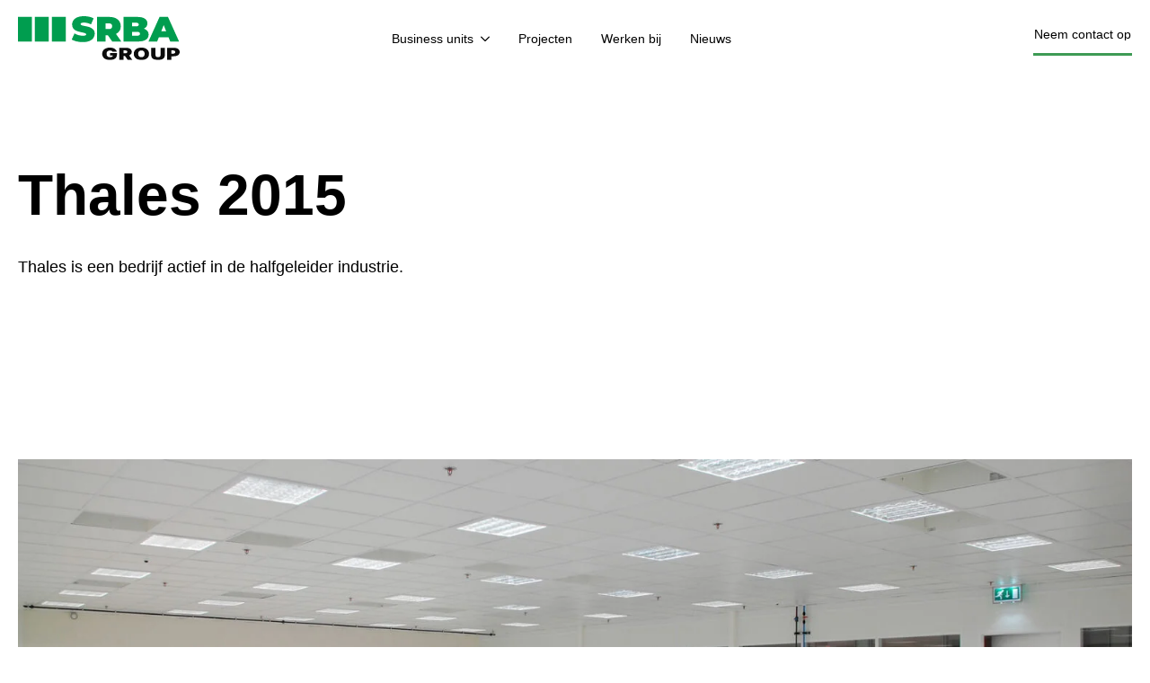

--- FILE ---
content_type: text/html; charset=UTF-8
request_url: https://www.srbagroup.com/project/thales-2015/
body_size: 21249
content:
<!doctype html><html lang="nl-NL"><head><script data-no-optimize="1">var litespeed_docref=sessionStorage.getItem("litespeed_docref");litespeed_docref&&(Object.defineProperty(document,"referrer",{get:function(){return litespeed_docref}}),sessionStorage.removeItem("litespeed_docref"));</script> <meta charset="UTF-8"><meta name="viewport" content="width=device-width, initial-scale=1"><title>Thales 2015 - SRBA Group</title><style>img:is([sizes="auto" i], [sizes^="auto," i]) { contain-intrinsic-size: 3000px 1500px }</style><meta name="dc.title" content="Thales 2015 - SRBA Group"><meta name="dc.relation" content="https://www.srbagroup.com/project/thales-2015/"><meta name="dc.source" content="https://www.srbagroup.com/"><meta name="dc.language" content="nl_NL"><meta name="robots" content="index, follow, max-snippet:-1, max-image-preview:large, max-video-preview:-1"><link rel="canonical" href="https://www.srbagroup.com/project/thales-2015/"><meta property="og:url" content="https://www.srbagroup.com/project/thales-2015/"><meta property="og:site_name" content="SRBA Group"><meta property="og:locale" content="nl_NL"><meta property="og:type" content="article"><meta property="og:title" content="Thales 2015 - SRBA Group"><meta property="og:image" content="https://www.srbagroup.com/wp-content/uploads/2024/01/thales-hengelo-2015-srba-control-environment-2000x800px-header.jpg"><meta property="og:image:secure_url" content="https://www.srbagroup.com/wp-content/uploads/2024/01/thales-hengelo-2015-srba-control-environment-2000x800px-header.jpg"><meta property="og:image:width" content="2000"><meta property="og:image:height" content="800"><meta property="og:image:alt" content="thales hengelo 2015 srba control environment 2000x800px header"><meta property="fb:pages" content=""><meta property="fb:admins" content=""><meta property="fb:app_id" content=""><meta name="twitter:card" content="summary"><meta name="twitter:title" content="Thales 2015 - SRBA Group"><meta name="twitter:image" content="https://www.srbagroup.com/wp-content/uploads/2024/01/thales-hengelo-2015-srba-control-environment-2000x800px-header.jpg"><link rel='dns-prefetch' href='//cdn.weglot.com' /><link rel='dns-prefetch' href='//www.googletagmanager.com' /><style id="litespeed-ccss">html{scroll-behavior:smooth}*,:after,:before{box-sizing:border-box}body{background-color:#fff;font-family:system-ui,-apple-system,"Segoe UI",Roboto,Helvetica,Arial,sans-serif,"Apple Color Emoji","Segoe UI Emoji"}html{line-height:1.4;-webkit-text-size-adjust:100%}h1{line-height:1.2}body{margin:0}h1{font-size:2em;margin:.67em 0}a{background-color:transparent}img{border-style:none}button{font-family:inherit;font-size:100%;line-height:1.15;margin:0}button{overflow:visible}button{text-transform:none}[type=button],button{-webkit-appearance:button}[type=button]::-moz-focus-inner,button::-moz-focus-inner{border-style:none;padding:0}[type=button]:-moz-focusring,button:-moz-focusring{outline:1px dotted ButtonText}::-webkit-file-upload-button{-webkit-appearance:button;font:inherit}.breakdance-menu{--menu-background:#fff;--menu-max-height:calc(100vh - var(--mobile-buffer-y));--menu-alignment:flex-start;--menu-duration:var(--bde-transition-duration,.3s);--menu-base-font-size:.875em;--mobile-offset-y:calc(100% + 15px);--mobile-offset-x:0;--mobile-offcanvas-width:400px;--mobile-topbar-padding:15px;--mobile-topbar-logo-width:110px;--mobile-topbar-logo-order:-1;--mobile-topbar-close-button-size:20px;--mobile-topbar-close-button-color:var(--bde-headings-color);--mobile-topbar-close-button-color-hover:var(--mobile-topbar-close-button-color);--mobile-topbar-close-button-bar-height:2px;--toggle-background-color:transparent;--toggle-background-color-hover:var(--toggle-background-color);--toggle-active-background-color:var(--toggle-background-color);--toggle-padding:0px;--toggle-radius:0px;--toggle-layer-width:32px;--toggle-layer-height:4px;--toggle-layer-spacing:6px;--toggle-layer-color:var(--bde-headings-color);--toggle-layer-color-hover:var(--toggle-layer-color);--toggle-layer-color-active:var(--toggle-layer-color);--toggle-layer-border-radius:0px;--links-gap:0px;--link-padding-top:20px;--link-padding-bottom:20px;--link-padding-left:20px;--link-padding-right:20px;--link-color:var(--bde-headings-color);--link-color-hover:var(--link-color);--link-background-color:transparent;--link-background-color-hover:var(--link-background-color);--link-alignment:space-between;--link-effect-thickness:3px;--link-effect-color:var(--link-color);--link-effect-color-hover:var(--link-effect-color);--link-effect-radius:0px;--link-color-active:var(--link-color);--link-background-color-active:var(--link-background-color);--link-arrow-display:block;--link-arrow-color:var(--link-color);--link-arrow-color-hover:var(--link-color-hover);--link-arrow-size:10px;--link-arrow-gap:8px;--link-arrow-offset-y:0px;--link-arrow-close-rotation:0deg;--link-arrow-open-rotation:-180deg;--link-arrow-rotation:var(--link-arrow-close-rotation);--link-border:1px solid var(--link-border-color);--link-border-color:#eee;--dropdown-animation-duration:var(--menu-duration);--dropdown-caret-display:block;--dropdown-caret-radius:3px;--dropdown-caret-size:12px;--dropdown-background-color:#fff;--dropdown-custom-offset-y:20px;--dropdown-edge-offset:20px;--dropdown-border-radius:8px;--dropdown-custom-width:500px;--dropdown-section-padding:30px;--dropdown-section-gap:var(--gap-lg);--dropdown-links-gap:var(--gap-sm);--dropdown-link-color:var(--bde-headings-color);--dropdown-link-icon-display:block;--dropdown-link-icon-size:16px;--dropdown-link-icon-spacing:10px;--dropdown-link-icon-alignment:center;--dropdown-link-description-display:block;--dropdown-link-description-spacing:0px;--dropdown-link-icon-x:0px;--dropdown-link-icon-y:0px;--dropdown-link-img-opacity:1;--dropdown-link-img-opacity-hover:1;--dropdown-columns-stack:row;--dropdown-columns-gap:var(--gap-xl);--dropdown-column-title-spacing:0px;--dropdown-sections-stack:column;--dropdown-section-light-background:#fff;--dropdown-section-dark-background:#f6f9fc;--gap-xl:60px;--gap-lg:30px;--gap-sm:15px;--gap-xs:10px;--gap-none:0;--arrow-icon:url("data:image/svg+xml,%3Csvg xmlns='http://www.w3.org/2000/svg' viewBox='0 0 448 512'%3E%3Cpath d='M441.9 167.3l-19.8-19.8c-4.7-4.7-12.3-4.7-17 0L224 328.2 42.9 147.5c-4.7-4.7-12.3-4.7-17 0L6.1 167.3c-4.7 4.7-4.7 12.3 0 17l209.4 209.4c4.7 4.7 12.3 4.7 17 0l209.4-209.4c4.7-4.7 4.7-12.3 0-17z'%3E%3C/path%3E%3C/svg%3E");--mobile-link-padding-top:20px;--mobile-link-padding-bottom:20px;--mobile-link-padding-left:20px;--mobile-link-padding-right:20px;--mobile-link-level-2-padding-top:12px;--mobile-link-level-2-padding-bottom:12px;--mobile-link-level-2-padding-left:25px;--mobile-link-level-2-padding-right:20px;--mobile-link-level-3-padding-top:12px;--mobile-link-level-3-padding-bottom:12px;--mobile-link-level-3-padding-left:30px;--mobile-link-level-3-padding-right:30px}.breakdance-menu{position:relative;-webkit-font-smoothing:antialiased;text-align:left;height:var(--menu-height)}:root .breakdance-menu{display:flex}.breakdance-menu-list{display:flex;align-items:center;justify-content:var(--menu-alignment);gap:var(--links-gap);list-style-type:none;margin:0;padding:0}.breakdance-menu-item{position:relative}.breakdance-menu .breakdance-menu-link{position:relative;z-index:1;display:flex;flex-direction:row;align-items:center;justify-content:var(--link-alignment);flex:1;font-size:var(--menu-base-font-size);font-family:inherit;font-weight:500;line-height:1;text-decoration:none;color:var(--link-color);padding:var(--link-padding-top) var(--link-padding-right) var(--link-padding-bottom) var(--link-padding-left);margin:0;border:none;background-color:var(--link-background-color);white-space:nowrap}.breakdance-menu-link-arrow{position:relative;z-index:1;align-self:stretch;border:none;background-color:transparent;padding:var(--link-padding-top) var(--link-padding-right) var(--link-padding-bottom) 0}.breakdance-menu-link-arrow:after{content:"";display:var(--link-arrow-display);-webkit-mask-image:var(--arrow-icon);mask-image:var(--arrow-icon);-webkit-mask-size:cover;mask-size:cover;-webkit-mask-position:center;mask-position:center;margin-left:var(--link-arrow-gap);font-size:var(--link-arrow-size);width:1em;height:1em;background-color:var(--link-arrow-color);transform:translateY(var(--link-arrow-offset-y)) rotate(var(--link-arrow-rotation));flex-shrink:0}.breakdance-dropdown{--dropdown-offset-x:0px;--dropdown-caret-x:0px;--translate-x:0px;--translate-y:0px;--rotate-x:0deg;--scale:1;position:relative}.breakdance-dropdown .breakdance-menu-link{padding-right:0}.breakdance-dropdown-toggle{position:relative;display:flex;align-items:center}.breakdance-dropdown-floater{position:absolute;top:calc(var(--dropdown-offset-y) + var(--dropdown-custom-offset-y));left:var(--dropdown-offset-x);z-index:var(--bde-z-index-menu-dropdown);min-width:100%;opacity:0;visibility:hidden;backface-visibility:hidden;transform:translate(var(--translate-x)) translateY(var(--translate-y)) rotateX(var(--rotate-x)) scale(var(--scale)) translateZ(0)}.breakdance-dropdown-body{position:relative;z-index:1;flex-grow:1;display:flex;flex-direction:var(--dropdown-sections-stack);width:100%;background-color:var(--dropdown-background-color);box-shadow:0 50px 100px -20px #32325d40,0 30px 60px -30px #0000004d;border-radius:var(--dropdown-border-radius);overflow:hidden}.breakdance-dropdown--custom .breakdance-dropdown-floater{width:calc(var(--dropdown-custom-width) - var(--dropdown-edge-offset)*2)}.breakdance-dropdown--custom .breakdance-dropdown-floater .breakdance-dropdown-link{white-space:normal}.breakdance-dropdown-section{display:flex;flex-wrap:wrap;padding:var(--dropdown-section-padding);gap:var(--dropdown-section-gap);width:var(--dropdown-section-width)}.breakdance-dropdown-columns{display:flex;flex-direction:var(--dropdown-columns-stack);gap:var(--dropdown-columns-gap);width:100%}.breakdance-dropdown-column{display:flex;flex-direction:column;gap:var(--gap-sm);flex:1}.breakdance-dropdown-links{display:flex;flex-direction:column;gap:var(--dropdown-links-gap);list-style-type:none;margin:0;padding:0}.breakdance-menu .breakdance-dropdown-link{display:flex;align-items:center;font-size:var(--menu-base-font-size);line-height:1.5;text-decoration:none;color:var(--dropdown-link-color);white-space:nowrap}.breakdance-dropdown-link__text{display:block}.breakdance-menu-topbar{display:none;justify-content:space-between;padding:var(--mobile-topbar-padding)}.breakdance-menu-topbar-logo{display:flex;max-width:100%;width:var(--mobile-topbar-logo-width);height:auto;order:var(--mobile-topbar-logo-order)}.breakdance-menu-close-button{position:relative;font-size:var(--mobile-topbar-close-button-size);width:1em;height:1em;text-indent:-9999px;background:0 0;border:none;margin:0;padding:0;transform:rotate(45deg);flex-shrink:0}.breakdance-menu-close-button:after,.breakdance-menu-close-button:before{content:"";position:absolute;background-color:var(--mobile-topbar-close-button-color)}.breakdance-menu-close-button:after{top:0;left:50%;width:var(--mobile-topbar-close-button-bar-height);height:100%;transform:translate(-50%)}.breakdance-menu-close-button:before{top:50%;left:0;width:100%;height:var(--mobile-topbar-close-button-bar-height);transform:translateY(-50%)}.breakdance-menu-toggle{display:none;align-items:center;border:none;color:var(--toggle-layer-color);background-color:var(--toggle-background-color);backface-visibility:hidden;padding:var(--toggle-padding);border-radius:var(--toggle-radius);min-height:var(--toggle-layer-width);box-sizing:content-box}.breakdance-menu-toggle-icon{width:var(--toggle-layer-width);height:calc(var(--toggle-layer-height)*3 + var(--toggle-layer-spacing)*2);display:inline-block;position:relative}.breakdance-menu-toggle-lines{top:50%;display:block;margin-top:calc(var(--toggle-layer-height)/-2)}.breakdance-menu-toggle-lines,.breakdance-menu-toggle-lines:before,.breakdance-menu-toggle-lines:after{content:"";position:absolute;display:block;width:var(--toggle-layer-width);height:var(--toggle-layer-height);background-color:currentColor;border-radius:var(--toggle-layer-border-radius)}.breakdance-menu-toggle-lines:before{top:calc((var(--toggle-layer-spacing) + var(--toggle-layer-height))*-1)}.breakdance-menu-toggle-lines:after{bottom:calc((var(--toggle-layer-spacing) + var(--toggle-layer-height))*-1)}.breakdance .bde-section{position:relative;width:100%;background-position:center center;background-size:cover}.breakdance .bde-section .section-container{max-width:var(--bde-section-width);background-size:cover;position:relative;display:flex;flex-direction:column;align-items:flex-start;text-align:left;margin:0 auto;padding:var(--bde-section-vertical-padding) var(--bde-section-horizontal-padding)}.breakdance .bde-columns{max-width:100%;width:100%;display:flex;flex-direction:row;flex-wrap:nowrap;gap:var(--bde-column-gap)}.breakdance .bde-column{display:flex;flex-direction:column;justify-content:flex-start;text-align:left;align-items:flex-start;width:calc(var(--column-width) - var(--bde-column-gap)*((var(--columnCount) - 1)/var(--columnCount)));position:relative;background-size:cover}.breakdance .bde-heading{max-width:100%;margin:0}.breakdance .bde-text{max-width:100%;margin:0;color:var(--bde-text-color,var(--bde-body-text-color))}.breakdance .bde-image{max-width:100%}.breakdance-image{position:relative;display:flex;flex-direction:column;max-width:100%;margin:0;border:none}.breakdance-image-clip{overflow:hidden}.breakdance-image-object{display:block;max-width:100%;height:auto}.breakdance-image-link{display:block}.breakdance .bde-div{display:flex;flex-direction:column;align-items:flex-start;text-align:left;max-width:100%;position:relative;background-size:cover}.breakdance .bde-section{position:relative;width:100%;background-position:center center;background-size:cover}.breakdance .bde-section .section-container{max-width:var(--bde-section-width);background-size:cover;position:relative;display:flex;flex-direction:column;align-items:flex-start;text-align:left;margin:0 auto;padding:var(--bde-section-vertical-padding) var(--bde-section-horizontal-padding)}.breakdance .bde-div{display:flex;flex-direction:column;align-items:flex-start;text-align:left;max-width:100%;position:relative;background-size:cover}.breakdance .bde-heading{max-width:100%;margin:0}.breakdance .bde-text{max-width:100%;margin:0;color:var(--bde-text-color,var(--bde-body-text-color))}.breakdance .bde-button{max-width:100%}.breakdance .bde-header-builder{position:relative;width:100%;background-color:var(--bde-background-color);--bde-header-width:var(--bde-section-width);--bde-header-sticky-duration:var(--bde-transition-duration)}.breakdance .bde-header-builder .bde-header-builder__container{gap:20px;display:flex;align-items:center;justify-content:space-between;margin:0 auto;max-width:var(--bde-header-width);padding:var(--bde-section-horizontal-padding) var(--bde-section-horizontal-padding)}.breakdance .bde-div{display:flex;flex-direction:column;align-items:flex-start;text-align:left;max-width:100%;position:relative;background-size:cover}.breakdance .bde-image{max-width:100%}.breakdance-image{position:relative;display:flex;flex-direction:column;max-width:100%;margin:0;border:none}.breakdance-image-clip{overflow:hidden}.breakdance-image-object{display:block;max-width:100%;height:auto}.breakdance-image-link{display:block}.breakdance .bde-button{max-width:100%}.breakdance .bde-section{position:relative;width:100%;background-position:center center;background-size:cover}.breakdance .bde-section .section-container{max-width:var(--bde-section-width);background-size:cover;position:relative;display:flex;flex-direction:column;align-items:flex-start;text-align:left;margin:0 auto;padding:var(--bde-section-vertical-padding) var(--bde-section-horizontal-padding)}.breakdance .bde-columns{max-width:100%;width:100%;display:flex;flex-direction:row;flex-wrap:nowrap;gap:var(--bde-column-gap)}.breakdance .bde-column{display:flex;flex-direction:column;justify-content:flex-start;text-align:left;align-items:flex-start;width:calc(var(--column-width) - var(--bde-column-gap)*((var(--columnCount) - 1)/var(--columnCount)));position:relative;background-size:cover}.breakdance .bde-image{max-width:100%}.breakdance-image{position:relative;display:flex;flex-direction:column;max-width:100%;margin:0;border:none}.breakdance-image-clip{overflow:hidden}.breakdance-image-object{display:block;max-width:100%;height:auto}.breakdance-image-link{display:block}.breakdance .bde-div{display:flex;flex-direction:column;align-items:flex-start;text-align:left;max-width:100%;position:relative;background-size:cover}.breakdance .bde-text{max-width:100%;margin:0;color:var(--bde-text-color,var(--bde-body-text-color))}.breakdance .bde-heading{max-width:100%;margin:0}.breakdance .bde-button{max-width:100%}:root{--white:#fff;--grey-50:#f9fafb;--grey-100:#f3f4f6;--grey-200:#e5e7eb;--grey-300:#d1d5db;--grey-400:#9ca3af;--grey-450:#787e8b;--grey-500:#6b7280;--grey-600:#4b5563;--grey-700:#374151;--grey-800:#1f2937;--grey-900:#111827;--blue-500:#3b82f6;--blue-600:#2563eb;--pink-600:#db2777;--emerald-100:#d1fae5;--emerald-700:#047857;--sky-100:#e0f2fe;--sky-500:#0ea5e9;--red-50:#fef2f2;--red-500:#ef4444;--red-700:#b91c1c;--indigo-50:#eef2ff;--indigo-600:#4f46e5;--indigo-700:#4338ca;--yellow-500:#fbbf24;--bde-brand-primary-color:#3e9b55;--bde-brand-primary-color-hover:#3e9b55;--bde-body-font-family:"Inter",sans-serif;--bde-heading-font-family:"Inter",sans-serif;--bde-base-font-size:16px;--bde-body-font-size:18px;--bde-font-size-ratio:1.25;--bde-h6-font-size:var(--bde-base-font-size);--bde-h5-font-size:calc(var(--bde-h6-font-size)*var(--bde-font-size-ratio));--bde-h4-font-size:calc(var(--bde-h5-font-size)*var(--bde-font-size-ratio));--bde-h3-font-size:1.8rem;--bde-h2-font-size:3rem;--bde-h1-font-size:4rem;--bde-body-text-color:var(--bde-palette-black-232a0b43-0289-4971-8f37-d4a550614d97-1);--bde-headings-color:var(--bde-palette-black-232a0b43-0289-4971-8f37-d4a550614d97-1);--bde-background-color:var(--bde-palette-white-5407999b-3d5a-4bb6-80eb-bf5e24566bad-2);--bde-palette-black-232a0b43-0289-4971-8f37-d4a550614d97-1:#000;--bde-palette-white-5407999b-3d5a-4bb6-80eb-bf5e24566bad-2:#fff;--bde-palette-grijs-3:#eef0f3;--bde-palette-divisies-gradient-3:linear-gradient(180deg,rgba(0,0,0,.43) 0%,rgba(0,0,0,.43) 14.35897435897436%,rgba(0,0,0,.43) 60%,rgba(255,0,0,1) 76.41025641025641%,rgba(0,0,0,.43) 78.97435897435898%,rgba(0,0,0,.43) 92.3076923076923%);--bde-column-gap:32px;--bde-section-width:1120px;--bde-section-vertical-padding:100px;--bde-section-horizontal-padding:20px;--bde-button-primary-border-color:transparent;--bde-button-primary-border-color-hover:transparent;--bde-button-primary-text-color:#fff;--bde-button-primary-text-color-hover:#fff;--bde-button-secondary-text-color-hover:#fff;--bde-button-secondary-background-color:transparent;--bde-button-custom-border-color:var(--grey-900);--bde-button-custom-border-color-hover:var(--grey-700);--bde-button-custom-text-color:var(--white);--bde-button-custom-text-color-hover:var(--white);--bde-button-custom-background-color:var(--grey-900);--bde-button-custom-background-color-hover:var(--grey-700);--bde-button-font-weight:500;--bde-button-border-radius:3px;--bde-button-border-width:1px;--bde-button-padding-base:14px 24px;--bde-button-padding-sm:8px 16px;--bde-button-padding-lg:28px 54px;--bde-button-line-height:1;--bde-form-gap:16px;--bde-form-after-label:8px;--bde-form-after-sublabel:8px;--bde-form-input-border-radius:3px;--bde-form-input-background-color:var(--white);--bde-form-input-padding-top:12px;--bde-form-input-padding-right:16px;--bde-form-input-padding-bottom:12px;--bde-form-input-padding-left:16px;--bde-form-input-placeholder-color:var(--grey-450);--bde-form-input-border-width:1px;--bde-form-input-border-color:var(--grey-300);--bde-form-label-font-weight:500;--bde-form-label-required-color:var(--red-700);--bde-form-label-required-nudge-x:0;--bde-form-label-required-nudge-y:0;--bde-form-label-required-size:inherit;--bde-form-text-color:var(--grey-700);--bde-form-input-focused-background-color:var(--white);--bde-form-input-input-shadow:none;--bde-form-checkbox-size:1em;--bde-woo-products-list-gap:var(--bde-woo-base-large-gaps);--bde-woo-base-paragraph-line-height:1.4;--bde-woo-base-heading-line-height:1.2;--bde-woo-base-border-color:var(--grey-300);--bde-woo-base-text-on-primary-color:var(--white);--bde-woo-base-space:8px;--bde-woo-base-ratio:1.618;--bde-woo-typography-font-weight-normal:300;--bde-woo-typography-font-weight-medium:500;--bde-woo-typography-font-weight-heavy:600;--bde-woo-buttons-and-links-line-height:1;--bde-woo-buttons-and-links__disabled-button-color:var(--grey-300);--bde-woo-buttons-and-links__disabled-button-text-color:var(--white);--bde-woo-buttons-and-links__nav-link-background-active:var(--grey-50);--bde-woo-buttons-and-links__nav-border-radius:4px;--bde-woo-forms__inputs-select2-selected-item:var(--grey-300);--bde-woo-forms__wrappers-small:360px;--error-svg-icon:url('data:image/svg+xml;utf8,<svg xmlns="http://www.w3.org/2000/svg" width="24" height="24" viewBox="0 0 24 24"><path d="M12 0c-6.627 0-12 5.373-12 12s5.373 12 12 12 12-5.373 12-12-5.373-12-12-12zm5.5 16.084l-1.403 1.416-4.09-4.096-4.102 4.096-1.405-1.405 4.093-4.092-4.093-4.098 1.405-1.405 4.088 4.089 4.091-4.089 1.416 1.403-4.092 4.087 4.092 4.094z"/></svg>');--success-svg-icon:url('data:image/svg+xml;utf8,<svg xmlns="http://www.w3.org/2000/svg" width="24" height="24" viewBox="0 0 24 24"><path d="M12 0c-6.627 0-12 5.373-12 12s5.373 12 12 12 12-5.373 12-12-5.373-12-12-12zm-1 17l-5-5.299 1.399-1.43 3.574 3.736 6.572-7.007 1.455 1.403-8 8.597z"/></svg>');--info-svg-icon:url('data:image/svg+xml;utf8,<svg xmlns="http://www.w3.org/2000/svg" width="24" height="24" viewBox="0 0 24 24"><path d="M12 0c-6.627 0-12 5.373-12 12s5.373 12 12 12 12-5.373 12-12-5.373-12-12-12zm1 18h-2v-6h-2v-2h4v8zm-1-9.75c-.69 0-1.25-.56-1.25-1.25s.56-1.25 1.25-1.25 1.25.56 1.25 1.25-.56 1.25-1.25 1.25z"/></svg>');--chevron-svg-icon:url('data:image/svg+xml;utf8,<svg xmlns="http://www.w3.org/2000/svg" width="24" height="24" viewBox="0 0 24 24"><path d="M0 7.33l2.829-2.83 9.175 9.339 9.167-9.339 2.829 2.83-11.996 12.17z"/></svg>');--checkbox-svg-icon:url('data:image/svg+xml;utf8,<svg xmlns="http://www.w3.org/2000/svg" width="24" height="24" viewBox="0 0 24 24"><path d="M9 21.035l-9-8.638 2.791-2.87 6.156 5.874 12.21-12.436 2.843 2.817z"/></svg>');--radiobutton-svg-icon:url('data:image/svg+xml;utf8,<svg xmlns="http://www.w3.org/2000/svg" width="24" height="24" viewBox="0 0 24 24"><circle cx="12" cy="12" r="12"/></svg>');--show-password-svg-icon:url('data:image/svg+xml;utf8,<svg xmlns="http://www.w3.org/2000/svg" width="24" height="24" viewBox="0 0 24 24"><path d="M12.015 7c4.751 0 8.063 3.012 9.504 4.636-1.401 1.837-4.713 5.364-9.504 5.364-4.42 0-7.93-3.536-9.478-5.407 1.493-1.647 4.817-4.593 9.478-4.593zm0-2c-7.569 0-12.015 6.551-12.015 6.551s4.835 7.449 12.015 7.449c7.733 0 11.985-7.449 11.985-7.449s-4.291-6.551-11.985-6.551zm-.015 5c1.103 0 2 .897 2 2s-.897 2-2 2-2-.897-2-2 .897-2 2-2zm0-2c-2.209 0-4 1.792-4 4 0 2.209 1.791 4 4 4s4-1.791 4-4c0-2.208-1.791-4-4-4z"/></svg>');--hide-password-svg-icon:url('data:image/svg+xml;utf8,<svg xmlns="http://www.w3.org/2000/svg" width="24" height="24" viewBox="0 0 24 24"><path d="M19.604 2.562l-3.346 3.137c-1.27-.428-2.686-.699-4.243-.699-7.569 0-12.015 6.551-12.015 6.551s1.928 2.951 5.146 5.138l-2.911 2.909 1.414 1.414 17.37-17.035-1.415-1.415zm-6.016 5.779c-3.288-1.453-6.681 1.908-5.265 5.206l-1.726 1.707c-1.814-1.16-3.225-2.65-4.06-3.66 1.493-1.648 4.817-4.594 9.478-4.594.927 0 1.796.119 2.61.315l-1.037 1.026zm-2.883 7.431l5.09-4.993c1.017 3.111-2.003 6.067-5.09 4.993zm13.295-4.221s-4.252 7.449-11.985 7.449c-1.379 0-2.662-.291-3.851-.737l1.614-1.583c.715.193 1.458.32 2.237.32 4.791 0 8.104-3.527 9.504-5.364-.729-.822-1.956-1.99-3.587-2.952l1.489-1.46c2.982 1.9 4.579 4.327 4.579 4.327z"/></svg>');--error-svg-icon-color:var(--red-500);--success-svg-icon-color:var(--emerald-700);--info-svg-icon-color:var(--sky-500);--chevron-svg-icon-color:var(--grey-900);--checkbox-svg-icon-color:var(--grey-900);--radiobutton-svg-icon-color:var(--grey-900);--show-password-svg-icon-color:var(--grey-900);--hide-password-svg-icon-color:var(--grey-900);--bde-woo-notices__icon-size:16px;--bde-woo-notices__padding:24px;--bde-woo-notices__border-radius:4px;--bde-woo-notices__error-background:var(--red-50);--bde-woo-notices__error-text:var(--red-500);--bde-woo-notices__error-link-text:var(--red-500);--bde-woo-notices__error-link-text-hover:var(--red-500);--bde-woo-notices__info-background:var(--sky-100);--bde-woo-notices__info-text:var(--sky-500);--bde-woo-notices__info-link-text:var(--sky-500);--bde-woo-notices__info-link-text-hover:var(--sky-500);--bde-woo-notices__success-background:var(--emerald-100);--bde-woo-notices__success-text:var(--emerald-700);--bde-woo-notices__success-link-text:var(--emerald-700);--bde-woo-notices__success-link-text-hover:var(--emerald-700);--bde-woo-sale-badge__border-radius:2px;--bde-woo-sale-badge__padding:4px 8px;--bde-woo-ratings__star-color:var(--yellow-500);--bde-woo-ratings__star-size:18px;--bde-woo-ratings__filled-star-svg:url('data:image/svg+xml;utf8,<svg width="24px" height="24px" viewBox="0 0 24 24" version="1.1" xmlns="http://www.w3.org/2000/svg" xmlns:xlink="http://www.w3.org/1999/xlink"><polygon id="Path" points="12 0.587 15.668 8.155 24 9.306 17.936 15.134 19.416 23.413 12 19.446 4.583 23.413 6.064 15.134 0 9.306 8.332 8.155"></polygon></svg>');--bde-woo-ratings__empty-star-svg:url('data:image/svg+xml;utf8,<svg width="24px" height="24px" viewBox="0 0 24 24" version="1.1" xmlns="http://www.w3.org/2000/svg" xmlns:xlink="http://www.w3.org/1999/xlink"><path d="M12,5.173 L14.335,9.99 L19.64,10.722 L15.779,14.432 L16.721,19.702 L12,17.178 L7.279,19.703 L8.221,14.433 L4.36,10.723 L9.665,9.99 L12,5.173 L12,5.173 Z M12,0.587 L8.332,8.155 L0,9.306 L6.064,15.134 L4.584,23.413 L12,19.446 L19.416,23.412 L17.936,15.133 L24,9.306 L15.668,8.156 L12,0.587 Z" id="Shape"></path></svg>');--bde-woo-product-images__border-radius:4px;--bde-woo-product-images__border-width:0px;--bde-woo-product-images__border-color:var(--grey-300);--bde-woo-wrappers__background-color:var(--white);--bde-woo-wrappers__border-radius:4px;--bde-woo-wrappers__border-color:var(--grey-300);--bde-woo-wrappers__border-width:1px;--bde-woo-wrappers__shadow:rgba(0,0,0,.05) 0 1px 3px,rgba(0,0,0,.05) 0 1px 2px;--bde-woo-tables__header-color:var(--grey-100);--bde-woo-tables__background-color:var(--white);--bde-woo-tables__border-radius:4px;--bde-woo-tables__border-width:1px;--bde-woo-widgets__chip-background-color:transparent;--bde-woo-widgets__chip-background-color-hover:var(--indigo-50);--bde-woo-widgets__chip-text-color:inherit;--bde-woo-widgets__handle-border-color:var(--grey-300);--bde-woo-widgets__handle-background-color:var(--white);--bde-woo-widgets__handle-background-color-hover:var(--white);--bde-woo-widgets__handle-shadow:rgba(0,0,0,.05) 0 1px 3px,rgba(0,0,0,.05) 0 1px 2px;--bde-woo-widgets__handle-shadow-hover:var(--grey-300) 0 0 4px;--bde-woo-widgets__remove-item-from-cart-color:var(--grey-450);--bde-woo-select2__active-item-background-color:var(--indigo-50);--bde-woo-gallery__zoom-icon-shadow:rgba(0,0,0,.05) 0 1px 3px,rgba(0,0,0,.05) 0 1px 2px;--bde-woo-payment-box-background-color:var(--grey-100);--bde-woo-payment-box-border-color:var(--grey-200);--bde-woo-payment-box-border-width:1px;--bde-woo-quicklook-button-icon:url(/wp-content/uploads/breakdance/css/icons/eye.svg);--bde-woo-quicklook-button-background-color:none;--bde-woo-quicklook-button-icon-size:20px;--bde-woo-quicklook-button-backdrop-color:rgba(0,0,0,.15);--bde-woo-quicklook-button-backdrop-opacity:.7;--bde-woo-quicklook-modal-background-color:var(--white);--bde-woo-quicklook-overlay-color:rgba(0,0,0,.7);--bde-woo-quicklook-close-button-size:2em;--bde-woo-quicklook-arrow-size:1em;--bde-woo-quicklook-arrow-color:var(--white);--bde-woo-swatch-space-between-options:10px;--bde-woo-swatch-padding:7px;--bde-woo-swatch-color-width:30px;--bde-woo-swatch-color-height:30px;--bde-woo-swatch-border:1px solid var(--grey-200);--bde-woo-swatch-border-color-hover:var(--grey-400);--bde-woo-swatch-shadow:none;--bde-woo-swatch-shadow-hover:none;--bde-woo-swatch-background:var(--white);--bde-woo-swatch-background-hover:var(--grey-50);--bde-woo-swatch-color-padding:2px;--bde-woo-swatch-tooltip-color:var(--white);--bde-woo-swatch-tooltip-background:var(--grey-900);--bde-woo-swatch-tooltip-padding:7px;--bde-woo-swatch-space-after-label:8px;--bde-woo-responsive__stack:row}:root{--bde-links-color:var(--bde-brand-primary-color);--bde-links-color-hover:var(--bde-brand-primary-color);--bde-button-primary-background-color:var(--bde-brand-primary-color);--bde-button-primary-background-color-hover:var(--bde-brand-primary-color-hover);--bde-button-secondary-border-color:var(--bde-brand-primary-color);--bde-button-secondary-border-color-hover:var(--bde-brand-primary-color);--bde-button-secondary-text-color:var(--bde-brand-primary-color);--bde-button-secondary-background-color-hover:var(--bde-brand-primary-color);--bde-button-text-text-color:var(--bde-links-color);--bde-button-text-text-color-hover:var(--bde-links-color-hover);--bde-button-font-size:var(--bde-body-font-size);--bde-form-font-size:var(--bde-body-font-size);--bde-form-input-border-top-left-radius:var(--bde-form-input-border-radius);--bde-form-input-border-top-right-radius:var(--bde-form-input-border-radius);--bde-form-input-border-bottom-left-radius:var(--bde-form-input-border-radius);--bde-form-input-border-bottom-right-radius:var(--bde-form-input-border-radius);--bde-form-input-border-top:var(--bde-form-input-border-width) solid var(--bde-form-input-border-color);--bde-form-input-border-right:var(--bde-form-input-border-width) solid var(--bde-form-input-border-color);--bde-form-input-border-bottom:var(--bde-form-input-border-width) solid var(--bde-form-input-border-color);--bde-form-input-border-left:var(--bde-form-input-border-width) solid var(--bde-form-input-border-color);--bde-form-label-color:var(--bde-headings-color);--bde-form-input-focused-border-color:var(--bde-brand-primary-color);--bde-form-input-focused-shadow:var(--bde-brand-primary-color) 0 0 2px;--bde-form-checkbox-selected-color:var(--bde-brand-primary-color);--bde-z-index-lightbox:1100;--bde-z-index-popup:1050;--bde-z-index-modal:1000;--bde-z-index-modal-backdrop:calc(var(--bde-z-index-modal) - 1);--bde-z-index-high:300;--bde-z-index-medium:200;--bde-z-index-low:100;--bde-z-index-sticky:10;--bde-z-index-minicart:var(--bde-z-index-modal);--bde-z-index-minicart-backdrop:var(--bde-z-index-modal-backdrop);--bde-z-index-menu-dropdown:var(--bde-z-index-modal);--bde-z-index-menu-mobile:var(--bde-z-index-modal);--bde-z-index-menu-backdrop:var(--bde-z-index-modal-backdrop);--bde-z-index-search-fullscreen:var(--bde-z-index-modal);--bde-z-index-back-to-top:var(--bde-z-index-high);--bde-z-index-scroll-progress:var(--bde-z-index-high);--bde-z-index-header-sticky:var(--bde-z-index-medium);--bde-z-index-header-overlay:calc(var(--bde-z-index-header-sticky) - 1);--bde-z-index-social-share-buttons:var(--bde-z-index-low);--bde-woo-base-text-color:var(--bde-body-text-color);--bde-woo-base-headings-color:var(--bde-headings-color);--bde-woo-base-primary-color:var(--bde-brand-primary-color);--bde-woo-base-primary-color-hover:var(--bde-brand-primary-color-hover);--bde-woo-base-extra-small-gaps:calc(var(--bde-woo-base-small-gaps)/var(--bde-woo-base-ratio));--bde-woo-base-small-gaps:calc(var(--bde-woo-base-space)/var(--bde-woo-base-ratio));--bde-woo-base-standard-gaps:var(--bde-woo-base-space);--bde-woo-base-medium-gaps:calc(var(--bde-woo-base-space)*var(--bde-woo-base-ratio));--bde-woo-base-big-gaps:calc(var(--bde-woo-base-medium-gaps)*var(--bde-woo-base-ratio));--bde-woo-base-large-gaps:calc(var(--bde-woo-base-big-gaps)*var(--bde-woo-base-ratio));--bde-woo-base-extra-large-gaps:calc(var(--bde-woo-base-large-gaps)*var(--bde-woo-base-ratio));--bde-woo-typography-ratio:var(--bde-font-size-ratio);--bde-woo-typography__size-small:calc(var(--bde-woo-typography__size-standard)/var(--bde-woo-typography-ratio));--bde-woo-typography__size-small-font-family:var(--bde-body-font-family);--bde-woo-typography__size-standard:var(--bde-body-font-size);--bde-woo-typography__size-standard-font-family:var(--bde-body-font-family);--bde-woo-typography__size-medium:calc(var(--bde-woo-typography__size-standard)*var(--bde-woo-typography-ratio));--bde-woo-typography__size-medium-font-family:var(--bde-heading-font-family);--bde-woo-typography__size-large:calc(var(--bde-woo-typography__size-medium)*var(--bde-woo-typography-ratio));--bde-woo-typography__size-large-font-family:var(--bde-heading-font-family);--bde-woo-typography__size-extra-large:calc(var(--bde-woo-typography__size-large)*var(--bde-woo-typography-ratio));--bde-woo-typography__size-extra-large-font-family:var(--bde-heading-font-family);--bde-woo-buttons-and-links__text-link-color:var(--bde-brand-primary-color);--bde-woo-buttons-and-links__text-link-color-hover:var(--bde-brand-primary-color);--bde-woo-buttons-and-links__nav-link-color:var(--bde-woo-base-text-color);--bde-woo-buttons-and-links__nav-link-color-hover:var(--bde-woo-base-text-on-primary-color);--bde-woo-buttons-and-links__nav-link-color-active:var(--bde-woo-base-primary-color);--bde-woo-forms__spacing-after-label:var(--bde-form-after-label);--bde-woo-forms__spacing-between-fields:var(--bde-form-gap);--bde-woo-forms__spacing-between-columns:var(--bde-woo-base-extra-large-gaps);--bde-woo-forms__labels-color:var(--bde-form-label-color);--bde-woo-forms__inputs-background-color:var(--bde-form-input-background-color);--bde-woo-forms__inputs-text-color:var(--bde-form-text-color);--bde-woo-forms__inputs-placeholder-color:var(--bde-form-input-placeholder-color);--bde-woo-forms__inputs-border-color:var(--bde-form-input-border-color);--bde-woo-forms__inputs-border-width:var(--bde-form-input-border-width);--bde-woo-forms__inputs-border-radius:var(--bde-form-input-border-top-left-radius) var(--bde-form-input-border-top-right-radius) var(--bde-form-input-border-bottom-right-radius) var(--bde-form-input-border-bottom-left-radius);--bde-woo-forms__inputs-background-color-focused:var(--bde-form-input-focused-background-color);--bde-woo-forms__inputs-border-color-focused:var(--bde-form-input-focused-border-color);--bde-woo-forms__inputs-shadow-focused:var(--bde-form-input-focused-shadow);--bde-woo-forms__inputs-shadow:var(--bde-form-input-input-shadow);--bde-woo-forms__inputs-select2-hover-item:var(--bde-woo-base-primary-color);--bde-woo-forms__labels-required-color:var(--bde-form-label-required-color);--bde-woo-forms__labels-required-size:var(--bde-form-label-required-size);--bde-woo-forms__labels-required-nudge-x:var(--bde-form-label-required-nudge-x);--bde-woo-forms__labels-required-nudge-y:var(--bde-form-label-required-nudge-y);--bde-woo-tables__border-color:var(--bde-woo-base-border-color);--bde-woo-sale-badge__background-color:var(--bde-woo-base-primary-color);--bde-woo-sale-badge__text-color:var(--bde-woo-base-text-on-primary-color);--bde-woo-sale-badge__font-weight:var(--bde-woo-typography-font-weight-heavy);--bde-woo-sale-badge__font-size:var(--bde-woo-typography__size-standard);--bde-woo-widgets__chip-text-color-hover:var(--bde-woo-buttons-and-links__text-link-color);--bde-woo-widgets__handle-border-color-hover:var(--bde-woo-base-primary-color);--bde-woo-notices__padding-left:calc(var(--bde-woo-notices__padding) + var(--bde-woo-notices__icon-size) + (var(--bde-woo-notices__icon-size)/2));--bde-woo-quicklook-button-text-color:var(--bde-button-primary-text-color);--bde-woo-quicklook-button-background-color-hover:var(--bde-woo-quicklook-button-background-color);--bde-woo-quicklook-button-icon-spacing:var(--bde-woo-base-standard-gaps);--bde-woo-quicklook-close-button-color:var(--bde-woo-base-headings-color);--bde-woo-quicklook-arrow-color-hover:var(--bde-woo-quicklook-arrow-color);--bde-woo-quicklook-arrow-background-color:var(--bde-brand-primary-color);--bde-woo-quicklook-arrow-background-color-hover:var(--bde-woo-quicklook-arrow-background-color);--bde-woo-swatch-space-between-items:var(--bde-woo-base-medium-gaps);--bde-woo-swatch-background-selected:var(--bde-woo-swatch-background-hover);--bde-woo-swatch-border-color-selected:var(--bde-woo-swatch-border-color-hover);--bde-woo-swatch-shadow-selected:var(--bde-woo-swatch-shadow-hover);--bde-woo-swatch-color-background:var(--bde-woo-swatch-background)}:root{--bde-base-font-size:1rem}.breakdance .button-atom{display:inline-flex;align-items:center;justify-content:center;vertical-align:middle;appearance:none;box-sizing:border-box;margin:0;border:0;padding:0;background-color:transparent;font-size:var(--bde-button-font-size);line-height:var(--bde-button-line-height);transform:translate(0,0);max-width:100%;width:var(--bde-button-width)}.breakdance .button-atom--custom{text-align:center;font-weight:var(--bde-button-font-weight);text-decoration:none;padding:var(--bde-button-padding-base);border-radius:var(--bde-button-border-radius);border-width:var(--bde-button-border-width);border-style:solid;border-color:transparent;overflow:hidden}.breakdance .button-atom--custom{color:var(--bde-button-custom-text-color);background:var(--bde-button-custom-background-color);border-color:var(--bde-button-custom-border-color)}.breakdance *,.breakdance *:before,.breakdance *:after{box-sizing:border-box}.breakdance img{max-width:100%;height:auto}.breakdance figure{width:100%;margin-left:0;margin-right:0}.breakdance-global-gradients-sprite{position:absolute;width:0;height:0;overflow:hidden}.breakdance{background-color:var(--bde-background-color);color:var(--bde-body-text-color)}.breakdance h1{color:var(--bde-headings-color)}.breakdance a{color:var(--bde-links-color)}.breakdance{font-family:var(--bde-body-font-family);font-size:var(--bde-body-font-size)}.breakdance h1{font-family:var(--bde-heading-font-family)}.breakdance h1{font-size:var(--bde-h1-font-size)}.breakdance{font-family:"Inter",sans-serif;font-size:18px;font-weight:300;line-height:1.5}.breakdance h1{color:var(--bde-palette-black-232a0b43-0289-4971-8f37-d4a550614d97-1);font-family:"Roboto",sans-serif;font-size:4rem;font-weight:800;line-height:1}:root{--preset-id-80285c37-1156-4cdd-ba09-74458060bf79-font-family:"Inter",sans-serif;--preset-id-80285c37-1156-4cdd-ba09-74458060bf79-font-size:18px;--preset-id-80285c37-1156-4cdd-ba09-74458060bf79-font-weight:400;--preset-id-80285c37-1156-4cdd-ba09-74458060bf79-line-height:1.5;--preset-id-d86a7d91-f720-4917-8814-856c0edc2e25-font-family:"Inter",sans-serif;--preset-id-d86a7d91-f720-4917-8814-856c0edc2e25-font-size:18px;--preset-id-d86a7d91-f720-4917-8814-856c0edc2e25-font-weight:400;--preset-id-a7effb37-a9e4-4574-93a6-e41ba0485b57-font-family:"Inter",sans-serif;--preset-id-a7effb37-a9e4-4574-93a6-e41ba0485b57-font-size:18px;--preset-id-a7effb37-a9e4-4574-93a6-e41ba0485b57-font-weight:400;--preset-id-a7effb37-a9e4-4574-93a6-e41ba0485b57-line-height:1.5;--preset-id-4cc4f400-56d2-4ea5-88e4-b7f5a750b056-font-size:calc(62*)calc(100vw/1380))}:root{--bde-section-width:1350px;--bde-column-gap:25px}body{margin:0}h1{margin-block-start:0;margin-block-end:0}@media (max-width:1119px){.breakdance-global-gradients-sprite{position:absolute;width:0;height:0;overflow:hidden}.breakdance h1{font-size:3.5rem}}@media (max-width:1023px){.breakdance-global-gradients-sprite{position:absolute;width:0;height:0;overflow:hidden}.breakdance h1{font-size:3rem}}@media (max-width:767px){.breakdance-global-gradients-sprite{position:absolute;width:0;height:0;overflow:hidden}.breakdance h1{font-size:2.5rem}}@media (max-width:479px){.breakdance-global-gradients-sprite{position:absolute;width:0;height:0;overflow:hidden}.breakdance h1{font-size:2.2rem}}@media (max-width:1300px){.breakdance-global-gradients-sprite{position:absolute;width:0;height:0;overflow:hidden}}.breakdance .bde-columns-1834-102{--columnCount:2}@media (max-width:1119px){.breakdance .bde-columns-1834-102{--columnCount:2}.breakdance .bde-columns-1834-102.bde-columns{flex-direction:column;flex-wrap:nowrap}.breakdance .bde-columns-1834-102.bde-columns>.bde-column{width:100%}}@media (max-width:1023px){.breakdance .bde-columns-1834-102{--columnCount:2}}@media (max-width:767px){.breakdance .bde-columns-1834-102{--columnCount:2}}@media (max-width:479px){.breakdance .bde-columns-1834-102{--columnCount:2}}@media (max-width:1300px){.breakdance .bde-columns-1834-102{--columnCount:2}}.breakdance .bde-column-1834-103{--column-width:66.66%}.breakdance .bde-heading-1834-109{margin-bottom:35px}.breakdance .bde-column-1834-111{--column-width:33.34%}.breakdance .bde-section-1834-112 .section-container{align-items:center;text-align:center}.breakdance .bde-section-1834-112 .section-container{--bde-section-width:100%}.breakdance .bde-section-1834-112 .section-container{padding-left:auto;padding-right:auto;padding-bottom:0;padding-top:0}.breakdance .bde-image-1834-113{max-width:2000px}.breakdance .bde-header-builder-27-158{background:var(--bde-palette-white-5407999b-3d5a-4bb6-80eb-bf5e24566bad-2);--bde-header-width:1350px}.breakdance .bde-header-builder-27-158 .bde-header-builder__container{min-height:85px;padding-bottom:0;padding-top:0}@media (max-width:1119px){.breakdance .bde-header-builder-27-158 .bde-header-builder__container{min-height:80px}}@media (max-width:479px){.breakdance .bde-header-builder-27-158 .bde-header-builder__container{min-height:55px;padding-bottom:0;padding-top:0}}.breakdance .bde-div-27-159{width:100%;gap:20px}.breakdance .bde-div-27-159{max-width:400px}.breakdance .bde-image-27-160{width:180px}.breakdance .bde-image-27-160 .breakdance-image-object{width:100%;height:auto}@media (max-width:1119px){.breakdance .bde-image-27-160{width:150px}.breakdance .bde-image-27-160 .breakdance-image-object{width:100%;height:auto}}@media (max-width:479px){.breakdance .bde-image-27-160{width:100px}.breakdance .bde-image-27-160 .breakdance-image-object{width:100%;height:auto}}@media (max-width:1023px){.breakdance .bde-menu-27-162 .breakdance-menu{--menu-background:var(--bde-background-color);--toggle-layer-height:3px;--toggle-layer-color:var(--bd-palette-color-2);--toggle-layer-color-active:var(--bde-brand-primary-color);--toggle-layer-border-radius:2px}}@media (min-width:1024px){.breakdance .bde-menu-27-162 .breakdance-menu{--links-gap:24px;--link-color:var(--bde-body-text-color);--link-color-hover:var(--bde-headings-color);--link-padding-top:8px;--link-padding-right:16px;--link-padding-bottom:8px;--link-padding-left:16px;--link-effect-color:#D1D5DB40;--link-effect-color-hover:#D1D5DB40;--link-effect-radius:6px;--dropdown-custom-offset-y:0px}.breakdance .bde-menu-27-162 .breakdance-menu-link{color:var(--bde-body-text-color);font-size:16px}}@media (max-width:1023px){.breakdance .bde-menu-27-162 .breakdance-menu{--links-gap:0;--dropdown-link-icon-display:none;--dropdown-link-description-display:none;--dropdown-links-gap:var(--gap-none)}.breakdance .bde-menu-27-162 .breakdance-menu-list{align-items:stretch;background-color:var(--menu-background);display:none;flex-direction:column;left:var(--mobile-offset-x);max-height:var(--menu-max-height);overflow-y:auto;position:absolute;top:var(--mobile-offset-y,100%);width:100vw;z-index:var(--bde-z-index-menu-mobile)}.breakdance .bde-menu-27-162 .breakdance-menu-list>:last-child{border-bottom:var(--link-border)}.breakdance .bde-menu-27-162 .breakdance-menu .breakdance-menu-link{border-top:var(--link-border);outline-offset:-1px;padding:var(--mobile-link-padding-top) var(--mobile-link-padding-right) var(--mobile-link-padding-bottom) var(--mobile-link-padding-left)}.breakdance .bde-menu-27-162 .breakdance-menu-link-arrow{border-top:var(--link-border);bottom:0;position:absolute;right:0;top:0}.breakdance .bde-menu-27-162 .breakdance-dropdown-floater{transform:none;visibility:visible}.breakdance .bde-menu-27-162 .breakdance-dropdown-body{background-color:var(--link-background-color);border-radius:0;border-top:var(--link-border);box-shadow:none;flex-direction:column}.breakdance .bde-menu-27-162 .breakdance-dropdown--custom .breakdance-dropdown-floater{width:auto}.breakdance .bde-menu-27-162 .breakdance-dropdown-section{--dropdown-section-padding:0;--dropdown-section-gap:var(--gap-none)}.breakdance .bde-menu-27-162 .breakdance-dropdown-columns{--dropdown-columns-stack:column;--dropdown-columns-gap:var(--gap-none)}.breakdance .bde-menu-27-162 .breakdance-dropdown-column{gap:var(--gap-none)}.breakdance .bde-menu-27-162 .breakdance-dropdown-item+.breakdance-dropdown-item{border-top:var(--link-border)}.breakdance .bde-menu-27-162 .breakdance-menu .breakdance-dropdown-link{justify-content:var(--link-alignment);outline-offset:-1px;padding:var(--mobile-link-level-3-padding-top) var(--mobile-link-level-3-padding-right) var(--mobile-link-level-3-padding-bottom) var(--mobile-link-level-3-padding-left);white-space:normal}.breakdance .bde-menu-27-162 .breakdance-menu-topbar{align-items:center;display:flex}.breakdance .bde-menu-27-162 .breakdance-menu-toggle{display:flex}}@media (max-width:1300px){@media (min-width:1024px){.breakdance .bde-menu-27-162 .breakdance-menu-link{font-size:.9rem}}}@media (min-width:1024px){.breakdance .bde-menu-dropdown-27-164 .breakdance-dropdown{--dropdown-background-color:var(--bde-background-color);--dropdown-custom-width:300px;--dropdown-sections-stack:row;--dropdown-section-padding:24px}.breakdance .bde-menu-dropdown-27-164 .breakdance-dropdown-section:nth-child(1) .breakdance-dropdown-column:nth-child(1) .breakdance-dropdown-item:nth-child(1){--dropdown-link-icon-color:var(--bde-background-color);--dropdown-link-icon-size:28px;--dropdown-link-icon-alignment:flex-start;--dropdown-link-icon-y:4px;--dropdown-link-icon-background:var(--bde-brand-primary-color);--dropdown-link-icon-radius:6px;--dropdown-link-icon-padding:12px}.breakdance .bde-menu-dropdown-27-164 .breakdance-dropdown-section:nth-child(1) .breakdance-dropdown-column:nth-child(1) .breakdance-dropdown-item:nth-child(2){--dropdown-link-icon-color:var(--bde-background-color);--dropdown-link-icon-size:28px;--dropdown-link-icon-alignment:flex-start;--dropdown-link-icon-y:4px;--dropdown-link-icon-background:var(--bde-brand-primary-color);--dropdown-link-icon-radius:6px;--dropdown-link-icon-padding:12px}.breakdance .bde-menu-dropdown-27-164 .breakdance-dropdown-section:nth-child(1) .breakdance-dropdown-column:nth-child(1) .breakdance-dropdown-item:nth-child(3){--dropdown-link-icon-color:var(--bde-background-color);--dropdown-link-icon-size:28px;--dropdown-link-icon-alignment:flex-start;--dropdown-link-icon-y:4px;--dropdown-link-icon-background:var(--bde-brand-primary-color);--dropdown-link-icon-radius:6px;--dropdown-link-icon-padding:12px}.breakdance .bde-menu-dropdown-27-164 .breakdance-dropdown-section:nth-child(1) .breakdance-dropdown-column:nth-child(1) .breakdance-dropdown-item:nth-child(4){--dropdown-link-icon-color:var(--bde-background-color);--dropdown-link-icon-size:28px;--dropdown-link-icon-alignment:flex-start;--dropdown-link-icon-y:4px;--dropdown-link-icon-background:var(--bde-brand-primary-color);--dropdown-link-icon-radius:6px;--dropdown-link-icon-padding:12px}.breakdance .bde-menu-dropdown-27-164 .breakdance-dropdown-section:nth-child(1) .breakdance-dropdown-column:nth-child(1) .breakdance-dropdown-item:nth-child(5){--dropdown-link-icon-color:var(--bde-background-color);--dropdown-link-icon-size:28px;--dropdown-link-icon-alignment:flex-start;--dropdown-link-icon-y:4px;--dropdown-link-icon-background:var(--bde-brand-primary-color);--dropdown-link-icon-radius:6px;--dropdown-link-icon-padding:12px}.breakdance .bde-menu-dropdown-27-164 .breakdance-dropdown-section:nth-child(1) .breakdance-dropdown-column:nth-child(1) .breakdance-dropdown-item:nth-child(6){--dropdown-link-icon-color:var(--bde-background-color);--dropdown-link-icon-size:28px;--dropdown-link-icon-alignment:flex-start;--dropdown-link-icon-y:4px;--dropdown-link-icon-background:var(--bde-brand-primary-color);--dropdown-link-icon-radius:6px;--dropdown-link-icon-padding:12px}.breakdance .bde-menu-dropdown-27-164 .breakdance-dropdown-section:nth-child(1) .breakdance-dropdown-column:nth-child(1) .breakdance-dropdown-item:nth-child(8){--dropdown-link-icon-color:var(--bde-background-color);--dropdown-link-icon-size:28px;--dropdown-link-icon-alignment:flex-start;--dropdown-link-icon-y:4px;--dropdown-link-icon-background:var(--bde-brand-primary-color);--dropdown-link-icon-radius:6px;--dropdown-link-icon-padding:12px}.breakdance .bde-menu-dropdown-27-164 .breakdance-dropdown-section:nth-child(1) .breakdance-dropdown-column:nth-child(1) .breakdance-dropdown-item:nth-child(9){--dropdown-link-icon-color:var(--bde-background-color);--dropdown-link-icon-size:28px;--dropdown-link-icon-alignment:flex-start;--dropdown-link-icon-y:4px;--dropdown-link-icon-background:var(--bde-brand-primary-color);--dropdown-link-icon-radius:6px;--dropdown-link-icon-padding:12px}.breakdance .bde-menu-dropdown-27-164 .breakdance-dropdown{--dropdown-columns-gap:12px;--dropdown-columns-stack:column}.breakdance .bde-menu-dropdown-27-164 .breakdance-dropdown{--dropdown-links-gap:4px;--dropdown-link-background-color-hover:#f5f5f5;--dropdown-link-icon-spacing:16px}.breakdance .bde-menu-dropdown-27-164 .breakdance-dropdown .breakdance-dropdown-link{padding:10px 16px;border-radius:0}.breakdance .bde-menu-dropdown-27-164 .breakdance-dropdown .breakdance-dropdown-link__text{color:var(--bde-headings-color)}}@media (min-width:1120px){.breakdance .breakdance-menu-item-27-170{display:none}}.breakdance .bde-div-27-168{width:100%;align-items:flex-end;text-align:right;justify-content:flex-start}@media (max-width:1119px) and (min-width:1024px){.breakdance .bde-div-27-168{display:none}}@media (max-width:1023px) and (min-width:768px){.breakdance .bde-div-27-168{display:none}}@media (max-width:767px) and (min-width:480px){.breakdance .bde-div-27-168{display:none}}@media (max-width:479px){.breakdance .bde-div-27-168{display:none}}.breakdance .bde-button-27-169 .bde-button__button{--bde-button-custom-border-color:transparent;--bde-button-custom-border-color-hover:transparent;--bde-button-custom-text-color:#000;--bde-button-custom-text-color-hover:#000;--bde-button-custom-background-color:#642EDA00;--bde-button-custom-background-color-hover:#642EDA00;border-radius:0;color:#000;font-size:1rem;padding-top:0;padding-right:0;padding-bottom:0;padding-left:0}.breakdance .bde-button-27-169{border:0;border-bottom:3px solid #3e9b55;padding-bottom:8px}@media (max-width:767px) and (min-width:480px){.breakdance .bde-button-27-169{display:none}}@media (max-width:479px){.breakdance .bde-button-27-169{display:none}}@media (max-width:479px){.breakdance .bde-button-27-169{width:100%}.breakdance .bde-button-27-169 .bde-button__button{--bde-button-width:100%;display:flex}}@media (max-width:1300px){.breakdance .bde-button-27-169 .bde-button__button{font-size:.9rem}}.breakdance-link{text-decoration:none}</style><link rel="preload" data-asynced="1" data-optimized="2" as="style" onload="this.onload=null;this.rel='stylesheet'" href="https://www.srbagroup.com/wp-content/litespeed/ucss/09838948fb77d4ed4ac5b0716227b92a.css?ver=cae65" /><script data-optimized="1" type="litespeed/javascript" data-src="https://www.srbagroup.com/wp-content/plugins/litespeed-cache/assets/js/css_async.min.js"></script> <style id='classic-theme-styles-inline-css' type='text/css'>/*! This file is auto-generated */
.wp-block-button__link{color:#fff;background-color:#32373c;border-radius:9999px;box-shadow:none;text-decoration:none;padding:calc(.667em + 2px) calc(1.333em + 2px);font-size:1.125em}.wp-block-file__button{background:#32373c;color:#fff;text-decoration:none}</style><style id='wpseopress-local-business-style-inline-css' type='text/css'>span.wp-block-wpseopress-local-business-field{margin-right:8px}</style><style id='global-styles-inline-css' type='text/css'>:root{--wp--preset--aspect-ratio--square: 1;--wp--preset--aspect-ratio--4-3: 4/3;--wp--preset--aspect-ratio--3-4: 3/4;--wp--preset--aspect-ratio--3-2: 3/2;--wp--preset--aspect-ratio--2-3: 2/3;--wp--preset--aspect-ratio--16-9: 16/9;--wp--preset--aspect-ratio--9-16: 9/16;--wp--preset--color--black: #000000;--wp--preset--color--cyan-bluish-gray: #abb8c3;--wp--preset--color--white: #ffffff;--wp--preset--color--pale-pink: #f78da7;--wp--preset--color--vivid-red: #cf2e2e;--wp--preset--color--luminous-vivid-orange: #ff6900;--wp--preset--color--luminous-vivid-amber: #fcb900;--wp--preset--color--light-green-cyan: #7bdcb5;--wp--preset--color--vivid-green-cyan: #00d084;--wp--preset--color--pale-cyan-blue: #8ed1fc;--wp--preset--color--vivid-cyan-blue: #0693e3;--wp--preset--color--vivid-purple: #9b51e0;--wp--preset--gradient--vivid-cyan-blue-to-vivid-purple: linear-gradient(135deg,rgba(6,147,227,1) 0%,rgb(155,81,224) 100%);--wp--preset--gradient--light-green-cyan-to-vivid-green-cyan: linear-gradient(135deg,rgb(122,220,180) 0%,rgb(0,208,130) 100%);--wp--preset--gradient--luminous-vivid-amber-to-luminous-vivid-orange: linear-gradient(135deg,rgba(252,185,0,1) 0%,rgba(255,105,0,1) 100%);--wp--preset--gradient--luminous-vivid-orange-to-vivid-red: linear-gradient(135deg,rgba(255,105,0,1) 0%,rgb(207,46,46) 100%);--wp--preset--gradient--very-light-gray-to-cyan-bluish-gray: linear-gradient(135deg,rgb(238,238,238) 0%,rgb(169,184,195) 100%);--wp--preset--gradient--cool-to-warm-spectrum: linear-gradient(135deg,rgb(74,234,220) 0%,rgb(151,120,209) 20%,rgb(207,42,186) 40%,rgb(238,44,130) 60%,rgb(251,105,98) 80%,rgb(254,248,76) 100%);--wp--preset--gradient--blush-light-purple: linear-gradient(135deg,rgb(255,206,236) 0%,rgb(152,150,240) 100%);--wp--preset--gradient--blush-bordeaux: linear-gradient(135deg,rgb(254,205,165) 0%,rgb(254,45,45) 50%,rgb(107,0,62) 100%);--wp--preset--gradient--luminous-dusk: linear-gradient(135deg,rgb(255,203,112) 0%,rgb(199,81,192) 50%,rgb(65,88,208) 100%);--wp--preset--gradient--pale-ocean: linear-gradient(135deg,rgb(255,245,203) 0%,rgb(182,227,212) 50%,rgb(51,167,181) 100%);--wp--preset--gradient--electric-grass: linear-gradient(135deg,rgb(202,248,128) 0%,rgb(113,206,126) 100%);--wp--preset--gradient--midnight: linear-gradient(135deg,rgb(2,3,129) 0%,rgb(40,116,252) 100%);--wp--preset--font-size--small: 13px;--wp--preset--font-size--medium: 20px;--wp--preset--font-size--large: 36px;--wp--preset--font-size--x-large: 42px;--wp--preset--spacing--20: 0.44rem;--wp--preset--spacing--30: 0.67rem;--wp--preset--spacing--40: 1rem;--wp--preset--spacing--50: 1.5rem;--wp--preset--spacing--60: 2.25rem;--wp--preset--spacing--70: 3.38rem;--wp--preset--spacing--80: 5.06rem;--wp--preset--shadow--natural: 6px 6px 9px rgba(0, 0, 0, 0.2);--wp--preset--shadow--deep: 12px 12px 50px rgba(0, 0, 0, 0.4);--wp--preset--shadow--sharp: 6px 6px 0px rgba(0, 0, 0, 0.2);--wp--preset--shadow--outlined: 6px 6px 0px -3px rgba(255, 255, 255, 1), 6px 6px rgba(0, 0, 0, 1);--wp--preset--shadow--crisp: 6px 6px 0px rgba(0, 0, 0, 1);}:where(.is-layout-flex){gap: 0.5em;}:where(.is-layout-grid){gap: 0.5em;}body .is-layout-flex{display: flex;}.is-layout-flex{flex-wrap: wrap;align-items: center;}.is-layout-flex > :is(*, div){margin: 0;}body .is-layout-grid{display: grid;}.is-layout-grid > :is(*, div){margin: 0;}:where(.wp-block-columns.is-layout-flex){gap: 2em;}:where(.wp-block-columns.is-layout-grid){gap: 2em;}:where(.wp-block-post-template.is-layout-flex){gap: 1.25em;}:where(.wp-block-post-template.is-layout-grid){gap: 1.25em;}.has-black-color{color: var(--wp--preset--color--black) !important;}.has-cyan-bluish-gray-color{color: var(--wp--preset--color--cyan-bluish-gray) !important;}.has-white-color{color: var(--wp--preset--color--white) !important;}.has-pale-pink-color{color: var(--wp--preset--color--pale-pink) !important;}.has-vivid-red-color{color: var(--wp--preset--color--vivid-red) !important;}.has-luminous-vivid-orange-color{color: var(--wp--preset--color--luminous-vivid-orange) !important;}.has-luminous-vivid-amber-color{color: var(--wp--preset--color--luminous-vivid-amber) !important;}.has-light-green-cyan-color{color: var(--wp--preset--color--light-green-cyan) !important;}.has-vivid-green-cyan-color{color: var(--wp--preset--color--vivid-green-cyan) !important;}.has-pale-cyan-blue-color{color: var(--wp--preset--color--pale-cyan-blue) !important;}.has-vivid-cyan-blue-color{color: var(--wp--preset--color--vivid-cyan-blue) !important;}.has-vivid-purple-color{color: var(--wp--preset--color--vivid-purple) !important;}.has-black-background-color{background-color: var(--wp--preset--color--black) !important;}.has-cyan-bluish-gray-background-color{background-color: var(--wp--preset--color--cyan-bluish-gray) !important;}.has-white-background-color{background-color: var(--wp--preset--color--white) !important;}.has-pale-pink-background-color{background-color: var(--wp--preset--color--pale-pink) !important;}.has-vivid-red-background-color{background-color: var(--wp--preset--color--vivid-red) !important;}.has-luminous-vivid-orange-background-color{background-color: var(--wp--preset--color--luminous-vivid-orange) !important;}.has-luminous-vivid-amber-background-color{background-color: var(--wp--preset--color--luminous-vivid-amber) !important;}.has-light-green-cyan-background-color{background-color: var(--wp--preset--color--light-green-cyan) !important;}.has-vivid-green-cyan-background-color{background-color: var(--wp--preset--color--vivid-green-cyan) !important;}.has-pale-cyan-blue-background-color{background-color: var(--wp--preset--color--pale-cyan-blue) !important;}.has-vivid-cyan-blue-background-color{background-color: var(--wp--preset--color--vivid-cyan-blue) !important;}.has-vivid-purple-background-color{background-color: var(--wp--preset--color--vivid-purple) !important;}.has-black-border-color{border-color: var(--wp--preset--color--black) !important;}.has-cyan-bluish-gray-border-color{border-color: var(--wp--preset--color--cyan-bluish-gray) !important;}.has-white-border-color{border-color: var(--wp--preset--color--white) !important;}.has-pale-pink-border-color{border-color: var(--wp--preset--color--pale-pink) !important;}.has-vivid-red-border-color{border-color: var(--wp--preset--color--vivid-red) !important;}.has-luminous-vivid-orange-border-color{border-color: var(--wp--preset--color--luminous-vivid-orange) !important;}.has-luminous-vivid-amber-border-color{border-color: var(--wp--preset--color--luminous-vivid-amber) !important;}.has-light-green-cyan-border-color{border-color: var(--wp--preset--color--light-green-cyan) !important;}.has-vivid-green-cyan-border-color{border-color: var(--wp--preset--color--vivid-green-cyan) !important;}.has-pale-cyan-blue-border-color{border-color: var(--wp--preset--color--pale-cyan-blue) !important;}.has-vivid-cyan-blue-border-color{border-color: var(--wp--preset--color--vivid-cyan-blue) !important;}.has-vivid-purple-border-color{border-color: var(--wp--preset--color--vivid-purple) !important;}.has-vivid-cyan-blue-to-vivid-purple-gradient-background{background: var(--wp--preset--gradient--vivid-cyan-blue-to-vivid-purple) !important;}.has-light-green-cyan-to-vivid-green-cyan-gradient-background{background: var(--wp--preset--gradient--light-green-cyan-to-vivid-green-cyan) !important;}.has-luminous-vivid-amber-to-luminous-vivid-orange-gradient-background{background: var(--wp--preset--gradient--luminous-vivid-amber-to-luminous-vivid-orange) !important;}.has-luminous-vivid-orange-to-vivid-red-gradient-background{background: var(--wp--preset--gradient--luminous-vivid-orange-to-vivid-red) !important;}.has-very-light-gray-to-cyan-bluish-gray-gradient-background{background: var(--wp--preset--gradient--very-light-gray-to-cyan-bluish-gray) !important;}.has-cool-to-warm-spectrum-gradient-background{background: var(--wp--preset--gradient--cool-to-warm-spectrum) !important;}.has-blush-light-purple-gradient-background{background: var(--wp--preset--gradient--blush-light-purple) !important;}.has-blush-bordeaux-gradient-background{background: var(--wp--preset--gradient--blush-bordeaux) !important;}.has-luminous-dusk-gradient-background{background: var(--wp--preset--gradient--luminous-dusk) !important;}.has-pale-ocean-gradient-background{background: var(--wp--preset--gradient--pale-ocean) !important;}.has-electric-grass-gradient-background{background: var(--wp--preset--gradient--electric-grass) !important;}.has-midnight-gradient-background{background: var(--wp--preset--gradient--midnight) !important;}.has-small-font-size{font-size: var(--wp--preset--font-size--small) !important;}.has-medium-font-size{font-size: var(--wp--preset--font-size--medium) !important;}.has-large-font-size{font-size: var(--wp--preset--font-size--large) !important;}.has-x-large-font-size{font-size: var(--wp--preset--font-size--x-large) !important;}
:where(.wp-block-post-template.is-layout-flex){gap: 1.25em;}:where(.wp-block-post-template.is-layout-grid){gap: 1.25em;}
:where(.wp-block-columns.is-layout-flex){gap: 2em;}:where(.wp-block-columns.is-layout-grid){gap: 2em;}
:root :where(.wp-block-pullquote){font-size: 1.5em;line-height: 1.6;}</style>
 <script type="litespeed/javascript" data-src="https://www.googletagmanager.com/gtag/js?id=GT-KFT2X4V" id="google_gtagjs-js"></script> <script id="google_gtagjs-js-after" type="litespeed/javascript">window.dataLayer=window.dataLayer||[];function gtag(){dataLayer.push(arguments)}
gtag("set","linker",{"domains":["www.srbagroup.com"]});gtag("js",new Date());gtag("set","developer_id.dZTNiMT",!0);gtag("config","GT-KFT2X4V");window._googlesitekit=window._googlesitekit||{};window._googlesitekit.throttledEvents=[];window._googlesitekit.gtagEvent=(name,data)=>{var key=JSON.stringify({name,data});if(!!window._googlesitekit.throttledEvents[key]){return}window._googlesitekit.throttledEvents[key]=!0;setTimeout(()=>{delete window._googlesitekit.throttledEvents[key]},5);gtag("event",name,{...data,event_source:"site-kit"})}</script> <link rel="https://api.w.org/" href="https://www.srbagroup.com/wp-json/" /><link rel="EditURI" type="application/rsd+xml" title="RSD" href="https://www.srbagroup.com/xmlrpc.php?rsd" /><meta name="generator" content="WordPress 6.8.3" /><link rel='shortlink' href='https://www.srbagroup.com/?p=2813' /><link rel="alternate" title="oEmbed (JSON)" type="application/json+oembed" href="https://www.srbagroup.com/wp-json/oembed/1.0/embed?url=https%3A%2F%2Fwww.srbagroup.com%2Fproject%2Fthales-2015%2F" /><link rel="alternate" title="oEmbed (XML)" type="text/xml+oembed" href="https://www.srbagroup.com/wp-json/oembed/1.0/embed?url=https%3A%2F%2Fwww.srbagroup.com%2Fproject%2Fthales-2015%2F&#038;format=xml" /><meta name="generator" content="Site Kit by Google 1.170.0" /><link rel="alternate" href="https://www.srbagroup.com/project/thales-2015/" hreflang="nl"/><link rel="alternate" href="https://www.srbagroup.com/en/project/thales-2015/" hreflang="en"/><link rel="alternate" href="https://www.srbagroup.com/de/project/thales-2015/" hreflang="de"/> <script type="application/json" id="weglot-data">{"website":"https:\/\/srbagroup.com","uid":"f8f2945185","project_slug":"srba","language_from":"nl","language_from_custom_flag":null,"language_from_custom_name":null,"excluded_paths":[],"excluded_blocks":[],"custom_settings":{"button_style":{"is_dropdown":true,"with_flags":true,"flag_type":"shiny","with_name":true,"full_name":true,"custom_css":""},"wp_user_version":"4.2.9","translate_email":false,"translate_search":false,"translate_amp":false,"switchers":[{"style":{"full_name":false,"size_scale":"1"},"opts":{"is_responsive":false,"display_device":"mobile","pixel_cutoff":768},"colors":{"bg_active":"#3E9B55","bg_inactive":"transparent","bg_hover":"transparent","text_active":"#FFFFFF","text_inactive":"#000000","text_hover":"#000000"},"location":{"target":".bde-header-builder__container","sibling":null},"template":{"name":"toggle","hash":"560e66aa8a0d38de523fc573ad6d56ecc47d8189"}}]},"pending_translation_enabled":false,"curl_ssl_check_enabled":true,"custom_css":".country-selector.weglot-dropdown .wgcurrent a, .country-selector.weglot-dropdown .wgcurrent span {\r\n  padding-right: 30px;\r\n}","languages":[{"language_to":"en","custom_code":null,"custom_name":null,"custom_local_name":null,"provider":null,"enabled":true,"automatic_translation_enabled":true,"deleted_at":null,"connect_host_destination":null,"custom_flag":null},{"language_to":"de","custom_code":null,"custom_name":null,"custom_local_name":null,"provider":null,"enabled":true,"automatic_translation_enabled":true,"deleted_at":null,"connect_host_destination":null,"custom_flag":null}],"organization_slug":"w-d7a0cdd070","current_language":"nl","switcher_links":{"nl":"https:\/\/www.srbagroup.com\/project\/thales-2015\/?wg-choose-original=true","en":"https:\/\/www.srbagroup.com\/en\/project\/thales-2015\/?wg-choose-original=false","de":"https:\/\/www.srbagroup.com\/de\/project\/thales-2015\/?wg-choose-original=false"},"original_path":"\/project\/thales-2015\/"}</script><link rel="icon" href="https://www.srbagroup.com/wp-content/uploads/2023/10/cropped-srba-favicon-32x32.png" sizes="32x32" /><link rel="icon" href="https://www.srbagroup.com/wp-content/uploads/2023/10/cropped-srba-favicon-192x192.png" sizes="192x192" /><link rel="apple-touch-icon" href="https://www.srbagroup.com/wp-content/uploads/2023/10/cropped-srba-favicon-180x180.png" /><meta name="msapplication-TileImage" content="https://www.srbagroup.com/wp-content/uploads/2023/10/cropped-srba-favicon-270x270.png" /><meta name="google-site-verification" content="ETgI9BBoB11XfpZ-Ne0zX6vnxhGTjwNBfiGknNE6fJI" /></head><body class="wp-singular projecten-template-default single single-projecten postid-2813 wp-theme-breakdance-zero breakdance">
<svg class="breakdance-global-gradients-sprite" aria-hidden="true"><lineargradient x1="0.5" y1="0" x2="0.5" y2="1" id="bde-palette-divisies-gradient-3"><stop stop-opacity="0.43" stop-color="#000000" offset="0"></stop><stop stop-opacity="0.43" stop-color="#000000" offset="0.1435897435897436"></stop><stop stop-opacity="0.43" stop-color="#000000" offset="0.6"></stop><stop stop-opacity="1" stop-color="#ff0000" offset="0.764102564102564"></stop><stop stop-opacity="0.43" stop-color="#000000" offset="0.7897435897435898"></stop><stop stop-opacity="0.43" stop-color="#000000" offset="0.923076923076923"></stop></lineargradient></svg><header class="bde-header-builder-27-158 bde-header-builder bde-header-builder--sticky-scroll-slide"><div class="bde-header-builder__container"><div class="bde-div-27-159 bde-div"><div class="bde-image-27-160 bde-image"><figure class="breakdance-image breakdance-image--28"><div class="breakdance-image-container"><div class="breakdance-image-clip"><a class="breakdance-image-link breakdance-image-link--url" href="/" target="_self" rel="noopener" data-sub-html="" data-lg-size="-"><img data-lazyloaded="1" src="[data-uri]" class="breakdance-image-object" data-src="https://srbagroup.com/wp-content/uploads/2023/09/logo.svg" width="" height=""></a></div></div></figure></div></div><div class="bde-menu-27-162 bde-menu"><nav class="breakdance-menu breakdance-menu--collapse">
<button class="breakdance-menu-toggle breakdance-menu-toggle--squeeze" type="button" aria-label="Open Menu" aria-expanded="false" aria-controls="menu-162">
<span class="breakdance-menu-toggle-icon">
<span class="breakdance-menu-toggle-lines"></span>
</span>
</button><ul class="breakdance-menu-list" id="menu-162"><li class="breakdance-menu-topbar">
<span class="breakdance-menu-topbar-logo">
</span>
<button class="breakdance-menu-close-button" type="button">Close</button></li><li class="bde-menu-dropdown-27-164 bde-menu-dropdown breakdance-menu-item"><div class="breakdance-dropdown breakdance-dropdown--custom  breakdance-dropdown--with-link"><div class="breakdance-dropdown-toggle">
<a class="breakdance-link breakdance-menu-link" href="/business-units/" target="_self" data-type="url" aria-expanded="false" aria-controls="dropdown-164" >Business units
</a>
<button class="breakdance-menu-link-arrow" type="button" aria-expanded="false" aria-controls="dropdown-164" aria-label="Business units Submenu"></button></div><div class="breakdance-dropdown-floater" aria-hidden="true" id="dropdown-164"><div class="breakdance-dropdown-body"><div class="breakdance-dropdown-section breakdance-dropdown-section--"><div class="breakdance-dropdown-columns"><div class="breakdance-dropdown-column"><ul class="breakdance-dropdown-links"><li class="breakdance-dropdown-item">
<a class="breakdance-link breakdance-dropdown-link" href="/business-units/construction/" target="_self" data-type="url"  >
<span class="breakdance-dropdown-link__label">
<span class="breakdance-dropdown-link__text">Construction</span>
</span>
</a></li><li class="breakdance-dropdown-item">
<a class="breakdance-link breakdance-dropdown-link" href="/business-units/controlled-environment/" target="_self" data-type="url"  >
<span class="breakdance-dropdown-link__label">
<span class="breakdance-dropdown-link__text">Controlled environment</span>
</span>
</a></li><li class="breakdance-dropdown-item">
<a class="breakdance-link breakdance-dropdown-link" href="/business-units/interior/" target="_self" data-type="url"  >
<span class="breakdance-dropdown-link__label">
<span class="breakdance-dropdown-link__text">Interior</span>
</span>
</a></li><li class="breakdance-dropdown-item">
<a class="breakdance-link breakdance-dropdown-link" href="/business-units/modules/" target="_self" data-type="url"  >
<span class="breakdance-dropdown-link__label">
<span class="breakdance-dropdown-link__text">Modules</span>
</span>
</a></li><li class="breakdance-dropdown-item">
<a class="breakdance-link breakdance-dropdown-link" href="/business-units/maintenance/" target="_self" data-type="url"  >
<span class="breakdance-dropdown-link__label">
<span class="breakdance-dropdown-link__text">Maintenance</span>
</span>
</a></li><li class="breakdance-dropdown-item">
<a class="breakdance-link breakdance-dropdown-link" href="/business-units/fire-solutions/" target="_self" data-type="url"  >
<span class="breakdance-dropdown-link__label">
<span class="breakdance-dropdown-link__text">Fire Solutions</span>
</span>
</a></li><li class="breakdance-dropdown-item">
<a class="breakdance-link breakdance-dropdown-link" href="/business-units/acoustic-solutions/" target="_self" data-type="url"  >
<span class="breakdance-dropdown-link__label">
<span class="breakdance-dropdown-link__text">Acoustic Solutions</span>
</span>
</a></li><li class="breakdance-dropdown-item">
<a class="breakdance-link breakdance-dropdown-link" href="/business-units/construction-belgium/" target="_self" data-type="url"  >
<span class="breakdance-dropdown-link__label">
<span class="breakdance-dropdown-link__text">Construction Belgium</span>
</span>
</a></li><li class="breakdance-dropdown-item">
<a class="breakdance-link breakdance-dropdown-link" href="/business-units/international/" target="_self" data-type="url"  >
<span class="breakdance-dropdown-link__label">
<span class="breakdance-dropdown-link__text">International</span>
</span>
</a></li></ul></div></div></div></div></div></div></li><li class="breakdance-menu-item-27-165 breakdance-menu-item">
<a class="breakdance-link breakdance-menu-link" href="/projecten/" target="_self" data-type="url"  >
Projecten
</a></li><li class="breakdance-menu-item-27-166 breakdance-menu-item">
<a class="breakdance-link breakdance-menu-link" href="/werken-bij/" target="_self" data-type="url"  >
Werken bij
</a></li><li class="breakdance-menu-item-27-167 breakdance-menu-item">
<a class="breakdance-link breakdance-menu-link" href="/nieuws/" target="_self" data-type="url"  >
Nieuws
</a></li><li class="breakdance-menu-item-27-170 breakdance-menu-item">
<a class="breakdance-link breakdance-menu-link" href="/contact/" target="_self" data-type="url"  >
Contact
</a></li></ul></nav></div><div class="bde-div-27-168 bde-div"><div class="bde-button-27-169 bde-button">
<a class="breakdance-link button-atom button-atom--custom bde-button__button" href="/contact/" target="_self" data-type="url"  >
<span class="button-atom__text">Neem contact op</span>
</a></div></div></div></header><section class="bde-section-1834-101 bde-section"><div class="section-container"><div class="bde-columns-1834-102 bde-columns"><div class="bde-column-1834-103 bde-column"><h1 class="bde-heading-1834-109 bde-heading">
Thales 2015</h1><div class="bde-text-1834-110 bde-text">
Thales is een bedrijf actief in de halfgeleider industrie.</div></div><div class="bde-column-1834-111 bde-column"></div></div></div></section><section class="bde-section-1834-112 bde-section"><div class="section-container"><div class="bde-image-1834-113 bde-image"><figure class="breakdance-image breakdance-image--2796"><div class="breakdance-image-container"><div class="breakdance-image-clip"><img data-lazyloaded="1" src="[data-uri]" class="breakdance-image-object" data-src="https://www.srbagroup.com/wp-content/uploads/2024/01/thales-hengelo-2015-srba-control-environment-2000x800px-header.jpg.webp" width="2000" height="800" data-srcset="https://www.srbagroup.com/wp-content/uploads/2024/01/thales-hengelo-2015-srba-control-environment-2000x800px-header.jpg.webp 2000w, https://www.srbagroup.com/wp-content/uploads/2024/01/thales-hengelo-2015-srba-control-environment-2000x800px-header-300x120.jpg.webp 300w, https://www.srbagroup.com/wp-content/uploads/2024/01/thales-hengelo-2015-srba-control-environment-2000x800px-header-1024x410.jpg.webp 1024w, https://www.srbagroup.com/wp-content/uploads/2024/01/thales-hengelo-2015-srba-control-environment-2000x800px-header-768x307.jpg.webp 768w, https://www.srbagroup.com/wp-content/uploads/2024/01/thales-hengelo-2015-srba-control-environment-2000x800px-header-1536x614.jpg.webp 1536w" data-sizes="(max-width: 2000px) 100vw, 2000px" alt="thales hengelo 2015 srba control environment 2000x800px header"></div></div></figure></div></div></section><section class="bde-section-1834-114 bde-section"><div class="section-container"><div class="bde-columns-1834-115 bde-columns"><div class="bde-column-1834-116 bde-column"><div class="bde-code-block-1834-119 bde-code-block"><table><tr><td>SRBA Divisie:</td><td>SRBA Controlled Environments</td><tr><tr><td>Klantnaam:</td><td>Thales</td><tr><tr><td>Projectnaam:</td><td>Aanpassing en uitbreiding cleanroom</td><tr><tr><td>Bouwjaar:</td><td>2015</td><tr><tr><td>Categorie:</td><td class="categorie_list"><ul><li><p>High Tech</p></li></ul></td><tr></table></div><div class="bde-rich-text-1834-117 bde-rich-text breakdance-rich-text-styles"><p>In het vierde kwartaal 2014 vond een verbouwing plaats in een niet geklasseerde ruimte. Op basis van de ervaring met SRBA Controlled Environments (SRBA CE) voor de bouw van een Cleanroom in het voorjaar, vroeg men ons het 250 m2 grote plafond te vernieuwen en een 70 m2 wand te plaatsen.</p><p>De wanden zijn opgebouwd met het SRBA CE GSO wandsysteem. (Gipsplaten voorzien van 0,6 mm. plaatstaal, geplaatst in Omega profielen) In de wanden zijn diverse glas- en deurpartijen opgenomen. Het plafond betreft een niet beloopbaar NBM 24 systeem.</p></div></div><div class="bde-column-1834-118 bde-column"><div class="bde-rich-text-1834-134 bde-rich-text breakdance-rich-text-styles"></div></div></div></div></section><section class="bde-section-1834-120 bde-section"><div class="section-container"><div class="bde-gallery-1834-135 bde-gallery"><div class="ee-gallery ee-gallery--default ee-gallery--grid ee-gallery-- ee-gallery--lightbox ee-gallery-- ee-gallery--caption- ee-gallery--caption-none ee-gallery--ratio">
<a class="ee-gallery-item ee-gallery-item--image ee-gallery-item--single" href="https://www.srbagroup.com/wp-content/uploads/2024/01/thales-hengelo-2015-3-srba-control-environment-1200x800px.jpg"  data-sub-html="<span></span>" data-category="1"                  data-lg-size="1200-800"><figure class="ee-gallery-item-figure">
<img data-lazyloaded="1" src="[data-uri]" class="breakdance-image-object" data-src="https://www.srbagroup.com/wp-content/uploads/2024/01/thales-hengelo-2015-3-srba-control-environment-1200x800px.jpg.webp" width="1200" height="800" data-srcset="https://www.srbagroup.com/wp-content/uploads/2024/01/thales-hengelo-2015-3-srba-control-environment-1200x800px.jpg.webp 1200w, https://www.srbagroup.com/wp-content/uploads/2024/01/thales-hengelo-2015-3-srba-control-environment-1200x800px-300x200.jpg.webp 300w, https://www.srbagroup.com/wp-content/uploads/2024/01/thales-hengelo-2015-3-srba-control-environment-1200x800px-1024x683.jpg.webp 1024w, https://www.srbagroup.com/wp-content/uploads/2024/01/thales-hengelo-2015-3-srba-control-environment-1200x800px-768x512.jpg.webp 768w" data-sizes="(max-width: 1200px) 100vw, 1200px" alt="thales hengelo 2015 3 srba control environment 1200x800px"></figure>
</a>
<a class="ee-gallery-item ee-gallery-item--image ee-gallery-item--single" href="https://www.srbagroup.com/wp-content/uploads/2024/01/thales-hengelo-2015-2-srba-control-environment-1200x800px.jpg"  data-sub-html="<span></span>" data-category="1"                  data-lg-size="1200-800"><figure class="ee-gallery-item-figure">
<img data-lazyloaded="1" src="[data-uri]" class="breakdance-image-object" data-src="https://www.srbagroup.com/wp-content/uploads/2024/01/thales-hengelo-2015-2-srba-control-environment-1200x800px.jpg.webp" width="1200" height="800" data-srcset="https://www.srbagroup.com/wp-content/uploads/2024/01/thales-hengelo-2015-2-srba-control-environment-1200x800px.jpg.webp 1200w, https://www.srbagroup.com/wp-content/uploads/2024/01/thales-hengelo-2015-2-srba-control-environment-1200x800px-300x200.jpg.webp 300w, https://www.srbagroup.com/wp-content/uploads/2024/01/thales-hengelo-2015-2-srba-control-environment-1200x800px-1024x683.jpg.webp 1024w, https://www.srbagroup.com/wp-content/uploads/2024/01/thales-hengelo-2015-2-srba-control-environment-1200x800px-768x512.jpg.webp 768w" data-sizes="(max-width: 1200px) 100vw, 1200px" alt="thales hengelo 2015 2 srba control environment 1200x800px"></figure>
</a>
<a class="ee-gallery-item ee-gallery-item--image ee-gallery-item--single" href="https://www.srbagroup.com/wp-content/uploads/2024/01/thales-hengelo-2015-1-srba-control-environment-1200x797px.jpg"  data-sub-html="<span></span>" data-category="1"                  data-lg-size="1200-797"><figure class="ee-gallery-item-figure">
<img data-lazyloaded="1" src="[data-uri]" class="breakdance-image-object" data-src="https://www.srbagroup.com/wp-content/uploads/2024/01/thales-hengelo-2015-1-srba-control-environment-1200x797px.jpg.webp" width="1200" height="797" data-srcset="https://www.srbagroup.com/wp-content/uploads/2024/01/thales-hengelo-2015-1-srba-control-environment-1200x797px.jpg.webp 1200w, https://www.srbagroup.com/wp-content/uploads/2024/01/thales-hengelo-2015-1-srba-control-environment-1200x797px-300x199.jpg.webp 300w, https://www.srbagroup.com/wp-content/uploads/2024/01/thales-hengelo-2015-1-srba-control-environment-1200x797px-1024x680.jpg.webp 1024w, https://www.srbagroup.com/wp-content/uploads/2024/01/thales-hengelo-2015-1-srba-control-environment-1200x797px-768x510.jpg.webp 768w" data-sizes="(max-width: 1200px) 100vw, 1200px" alt="thales hengelo 2015 1 srba control environment 1200x797px"></figure>
</a></div></div></div></section><div class="bde-globalblock-1834-138 bde-globalblock"><section class="bde-section-353-100-353-1 bde-section bde-section-353-100"><div class="section-container"><div class="bde-div-353-117-353-1 bde-div bde-div-353-117"><h2 class="bde-heading-353-103-353-1 bde-heading bde-heading-353-103" data-entrance="slideUp">
Wij zijn altijd<br>bereikbaar.</h2></div><div class="bde-div-353-118-353-1 bde-div bde-div-353-118"><div class="bde-text-353-104-353-1 bde-text bde-text-353-104" data-entrance="slideUp">
Wij streven ernaar onze opdrachtgever te ontzorgen.<br>Aarzel niet en laat ons weten hoe we jou van dienst kunnen zijn!</div><div class="bde-div-353-108-353-1 bde-div bde-div-353-108" data-entrance="slideUp"><div class="bde-button-353-109-353-1 bde-button bde-button-353-109">
<a class="breakdance-link button-atom button-atom--secondary bde-button__button" href="/contact/" target="_self" data-type="url"  >
<span class="button-atom__text">Direct contact</span>
</a></div><div class="bde-button-353-110-353-1 bde-button bde-button-353-110">
<a class="breakdance-link button-atom button-atom--secondary bde-button__button" href="https://maps.app.goo.gl/x6KwMPbzKyugzeYV6" target="_blank" data-type="url"  >
<span class="button-atom__text">Route</span>
</a></div></div></div></div></section></div><section class="bde-section-148-128 bde-section"><div class="section-container"><div class="bde-columns-148-129 bde-columns"><div class="bde-column-148-130 bde-column"><a class="bde-container-link-148-131 bde-container-link breakdance-link" href="../" target="_self" data-type="url"><div class="bde-image-148-132 bde-image"><figure class="breakdance-image breakdance-image--28"><div class="breakdance-image-container"><div class="breakdance-image-clip"><img data-lazyloaded="1" src="[data-uri]" class="breakdance-image-object" data-src="https://srbagroup.com/wp-content/uploads/2023/09/logo.svg" width="" height=""></div></div></figure></div></a><div class="bde-div-148-205 bde-div"><div class="bde-text-148-133 bde-text">
Droogdokkeneiland 7<br>5026 SP Tilburg<br>Nederland<br>+31 (0) 88 035 51 00<br>info@srbagroup.com</div><div class="bde-rich-text-148-206 bde-rich-text breakdance-rich-text-styles"><p>Volg ons via <a target="_blank" href="https://nl.linkedin.com/company/srba-group">Linkedin</a></p></div></div></div><div class="bde-column-148-135 bde-column"><h1 class="bde-heading-148-159 bde-heading">
Onze business units</h1><a class="bde-text-link-148-183 bde-text-link breakdance-link" href="/business-units/construction/" target="_self" data-type="url">
Construction</a><a class="bde-text-link-148-177 bde-text-link breakdance-link" href="/business-units/controlled-environment/" target="_self" data-type="url">
Controlled environment</a><a class="bde-text-link-148-178 bde-text-link breakdance-link" href="/business-units/interior/" target="_self" data-type="url">
Interior</a><a class="bde-text-link-148-180 bde-text-link breakdance-link" href="/business-units/modules/" target="_self" data-type="url">
Modules</a><a class="bde-text-link-148-186 bde-text-link breakdance-link" href="/business-units/maintenance/" target="_self" data-type="url">
Maintenance</a><a class="bde-text-link-148-184 bde-text-link breakdance-link" href="/business-units/fire-solutions/" target="_self" data-type="url">
Fire solutions</a><a class="bde-text-link-148-181 bde-text-link breakdance-link" href="/business-units/acoustic-solutions/" target="_self" data-type="url">
Acoustic Solutions</a><a class="bde-text-link-148-185 bde-text-link breakdance-link" href="/business-units/construction-belgium/" target="_self" data-type="url">
Construction Belgium</a><a class="bde-text-link-148-179 bde-text-link breakdance-link" href="/business-units/international/" target="_self" data-type="url">
International</a></div><div class="bde-column-148-141 bde-column"><h1 class="bde-heading-148-160 bde-heading">
Op deze website</h1><a class="bde-text-link-148-189 bde-text-link breakdance-link" href="/business-units/" target="_self" data-type="url">
Business units</a><a class="bde-text-link-148-190 bde-text-link breakdance-link" href="/projecten/" target="_self" data-type="url">
Projecten</a><a class="bde-text-link-148-191 bde-text-link breakdance-link" href="/nieuws/" target="_self" data-type="url">
Nieuws</a><a class="bde-text-link-148-192 bde-text-link breakdance-link" href="/werken-bij/" target="_self" data-type="url">
Werken bij</a><div class="bde-div-148-203 bde-div"><div class="bde-button-148-161 bde-button">
<a class="breakdance-link button-atom button-atom--primary bde-button__button" href="/contact/" target="_self" data-type="url"  >
<span class="button-atom__text">Contact</span>
</a></div><div class="bde-button-148-158 bde-button">
<a class="breakdance-link button-atom button-atom--primary bde-button__button" href="https://maps.app.goo.gl/XP46vmaiwSFdY2sD9" target="_blank" data-type="url"  >
<span class="button-atom__text">Route</span>
</a></div></div></div><div class="bde-column-148-193 bde-column"><h1 class="bde-heading-148-194 bde-heading">
Certificering</h1><div class="bde-image-148-202 bde-image"><figure class="breakdance-image breakdance-image--1413"><div class="breakdance-image-container"><div class="breakdance-image-clip"><img data-lazyloaded="1" src="[data-uri]" class="breakdance-image-object" data-src="https://srbagroup.com/wp-content/uploads/2023/10/FSC-Logo-SRBA.png" width="269" height="400" data-srcset="https://srbagroup.com/wp-content/uploads/2023/10/FSC-Logo-SRBA.png 269w, https://srbagroup.com/wp-content/uploads/2023/10/FSC-Logo-SRBA-202x300.png 202w" data-sizes="(max-width: 269px) 100vw, 269px"></div></div></figure></div><a class="bde-text-link-148-195 bde-text-link breakdance-link" href="#" target="_self">
FSC®<br>License Code: FSC-C121565<br>Certificate code: SGSCH-CoC-030030</a></div></div></div></section><section class="bde-section-148-156 bde-section"><div class="section-container"><div class="bde-code-block-148-163 bde-code-block"><p>&copy; 2026 SBRA Group | All Rights Reserved | <a href="https://www.questo.nl/" target="_blank">Site by Questo</a></p></div></div></section> <script type="speculationrules">{"prefetch":[{"source":"document","where":{"and":[{"href_matches":"\/*"},{"not":{"href_matches":["\/wp-*.php","\/wp-admin\/*","\/wp-content\/uploads\/*","\/wp-content\/*","\/wp-content\/plugins\/*","\/wp-content\/plugins\/breakdance\/plugin\/themeless\/themes\/breakdance-zero\/*","\/*\\?(.+)"]}},{"not":{"selector_matches":"a[rel~=\"nofollow\"]"}},{"not":{"selector_matches":".no-prefetch, .no-prefetch a"}}]},"eagerness":"conservative"}]}</script> <script type="litespeed/javascript" data-src="https://cdn.weglot.com/switchers/toggle.560e66aa8a0d38de523fc573ad6d56ecc47d8189.min.js" id="weglot-switcher-toggle-js"></script> <script src='https://unpkg.com/gsap@3.12.2/dist/gsap.min.js' defer></script> <script src='https://unpkg.com/gsap@3.12.2/dist/ScrollTrigger.min.js' defer></script> <script type="litespeed/javascript">document.addEventListener('DOMContentLiteSpeedLoaded',function(){if(!window.BreakdanceFrontend){window.BreakdanceFrontend={}}
window.BreakdanceFrontend.data={"homeUrl":"https:\/\/www.srbagroup.com","ajaxUrl":"https:\/\/www.srbagroup.com\/wp-admin\/admin-ajax.php","elementsPluginUrl":"https:\/\/www.srbagroup.com\/wp-content\/plugins\/breakdance\/subplugins\/breakdance-elements\/","BASE_BREAKPOINT_ID":"breakpoint_base","breakpoints":[{"id":"breakpoint_base","label":"Desktop","defaultPreviewWidth":"100%"},{"id":"breakpoint_tablet_landscape","label":"Tablet Landscape","defaultPreviewWidth":1024,"maxWidth":1119},{"id":"breakpoint_tablet_portrait","label":"Tablet Portrait","defaultPreviewWidth":768,"maxWidth":1023},{"id":"breakpoint_phone_landscape","label":"Phone Landscape","defaultPreviewWidth":480,"maxWidth":767},{"id":"breakpoint_phone_portrait","label":"Phone Portrait","defaultPreviewWidth":400,"maxWidth":479},{"id":"custom_breakpoint_macbook","label":"Macbook","minWidth":null,"maxWidth":1300,"defaultPreviewWidth":1300}],"subscriptionMode":"pro"}})</script> <script type="litespeed/javascript">document.addEventListener('DOMContentLiteSpeedLoaded',function(){new BreakdanceEntrance('.breakdance .bde-heading-353-103-353-1',{"animation_type":"slideUp","duration":{"number":500,"unit":"ms","style":"500ms"},"delay":{"number":200,"unit":"ms","style":"200ms"}})})</script> <script type="litespeed/javascript">document.addEventListener('DOMContentLiteSpeedLoaded',function(){new BreakdanceEntrance('.breakdance .bde-text-353-104-353-1',{"animation_type":"slideUp","duration":{"number":500,"unit":"ms","style":"500ms"},"delay":{"number":300,"unit":"ms","style":"300ms"}})})</script> <script type="litespeed/javascript">document.addEventListener('DOMContentLiteSpeedLoaded',function(){new BreakdanceEntrance('.breakdance .bde-div-353-108-353-1',{"animation_type":"slideUp","delay":{"number":400,"unit":"ms","style":"400ms"},"duration":{"number":500,"unit":"ms","style":"500ms"}})})</script> <script type="litespeed/javascript">document.addEventListener('DOMContentLiteSpeedLoaded',function(){})</script> <script type="litespeed/javascript">document.addEventListener('DOMContentLiteSpeedLoaded',function(){new BreakdanceLightbox('.breakdance .bde-gallery-1834-135',{itemSelector:'.ee-gallery-item',...{"thumbnails":!0,"animated_thumbnails":!1,"zoom":!0,"autoplay":!1,"background":"#000000","controls":"#999999","thumbnail":"#ffffff","thumbnail_active":"#01d2e8f0","autoplay_videos":!1}})})</script> <script type="litespeed/javascript">document.addEventListener('DOMContentLiteSpeedLoaded',function(){new BreakdanceGallery('.breakdance .bde-gallery-1834-135',{...{"type":"grid","gap":{"breakpoint_base":{"number":1.5,"unit":"rem","style":"1.5rem"}},"columns":{"breakpoint_base":2,"breakpoint_phone_portrait":1},"aspect_ratio":"66.67%","slider":{"settings":{"advanced":{"slides_per_view":{"breakpoint_base":3},"one_per_view_at":"breakpoint_phone_landscape"}}},"width":{"breakpoint_base":{"number":100,"unit":"%","style":"100%"}}},mode:null})})</script> <script type="litespeed/javascript">document.addEventListener('DOMContentLiteSpeedLoaded',function(){new BreakdanceHeaderBuilder(".breakdance .bde-header-builder-27-158","158",!1)})</script> <script type="litespeed/javascript">document.addEventListener('DOMContentLiteSpeedLoaded',function(){new AwesomeMenu(".breakdance .bde-menu-27-162 .breakdance-menu",{dropdown:{openOnClick:!1,mode:{desktop:'dropdown'},placement:'left',width:null,animation:'fade'},link:{effect:'background',effectDirection:'center',},mobile:{breakpoint:'breakpoint_tablet_portrait',mode:'offcanvas',offcanvasPosition:'left',offset:null,followLinks:!0}})})</script> <script type="litespeed/javascript" data-src="https://kit.fontawesome.com/60f97c02f9.js" crossorigin="anonymous"></script> <script data-no-optimize="1">window.lazyLoadOptions=Object.assign({},{threshold:300},window.lazyLoadOptions||{});!function(t,e){"object"==typeof exports&&"undefined"!=typeof module?module.exports=e():"function"==typeof define&&define.amd?define(e):(t="undefined"!=typeof globalThis?globalThis:t||self).LazyLoad=e()}(this,function(){"use strict";function e(){return(e=Object.assign||function(t){for(var e=1;e<arguments.length;e++){var n,a=arguments[e];for(n in a)Object.prototype.hasOwnProperty.call(a,n)&&(t[n]=a[n])}return t}).apply(this,arguments)}function o(t){return e({},at,t)}function l(t,e){return t.getAttribute(gt+e)}function c(t){return l(t,vt)}function s(t,e){return function(t,e,n){e=gt+e;null!==n?t.setAttribute(e,n):t.removeAttribute(e)}(t,vt,e)}function i(t){return s(t,null),0}function r(t){return null===c(t)}function u(t){return c(t)===_t}function d(t,e,n,a){t&&(void 0===a?void 0===n?t(e):t(e,n):t(e,n,a))}function f(t,e){et?t.classList.add(e):t.className+=(t.className?" ":"")+e}function _(t,e){et?t.classList.remove(e):t.className=t.className.replace(new RegExp("(^|\\s+)"+e+"(\\s+|$)")," ").replace(/^\s+/,"").replace(/\s+$/,"")}function g(t){return t.llTempImage}function v(t,e){!e||(e=e._observer)&&e.unobserve(t)}function b(t,e){t&&(t.loadingCount+=e)}function p(t,e){t&&(t.toLoadCount=e)}function n(t){for(var e,n=[],a=0;e=t.children[a];a+=1)"SOURCE"===e.tagName&&n.push(e);return n}function h(t,e){(t=t.parentNode)&&"PICTURE"===t.tagName&&n(t).forEach(e)}function a(t,e){n(t).forEach(e)}function m(t){return!!t[lt]}function E(t){return t[lt]}function I(t){return delete t[lt]}function y(e,t){var n;m(e)||(n={},t.forEach(function(t){n[t]=e.getAttribute(t)}),e[lt]=n)}function L(a,t){var o;m(a)&&(o=E(a),t.forEach(function(t){var e,n;e=a,(t=o[n=t])?e.setAttribute(n,t):e.removeAttribute(n)}))}function k(t,e,n){f(t,e.class_loading),s(t,st),n&&(b(n,1),d(e.callback_loading,t,n))}function A(t,e,n){n&&t.setAttribute(e,n)}function O(t,e){A(t,rt,l(t,e.data_sizes)),A(t,it,l(t,e.data_srcset)),A(t,ot,l(t,e.data_src))}function w(t,e,n){var a=l(t,e.data_bg_multi),o=l(t,e.data_bg_multi_hidpi);(a=nt&&o?o:a)&&(t.style.backgroundImage=a,n=n,f(t=t,(e=e).class_applied),s(t,dt),n&&(e.unobserve_completed&&v(t,e),d(e.callback_applied,t,n)))}function x(t,e){!e||0<e.loadingCount||0<e.toLoadCount||d(t.callback_finish,e)}function M(t,e,n){t.addEventListener(e,n),t.llEvLisnrs[e]=n}function N(t){return!!t.llEvLisnrs}function z(t){if(N(t)){var e,n,a=t.llEvLisnrs;for(e in a){var o=a[e];n=e,o=o,t.removeEventListener(n,o)}delete t.llEvLisnrs}}function C(t,e,n){var a;delete t.llTempImage,b(n,-1),(a=n)&&--a.toLoadCount,_(t,e.class_loading),e.unobserve_completed&&v(t,n)}function R(i,r,c){var l=g(i)||i;N(l)||function(t,e,n){N(t)||(t.llEvLisnrs={});var a="VIDEO"===t.tagName?"loadeddata":"load";M(t,a,e),M(t,"error",n)}(l,function(t){var e,n,a,o;n=r,a=c,o=u(e=i),C(e,n,a),f(e,n.class_loaded),s(e,ut),d(n.callback_loaded,e,a),o||x(n,a),z(l)},function(t){var e,n,a,o;n=r,a=c,o=u(e=i),C(e,n,a),f(e,n.class_error),s(e,ft),d(n.callback_error,e,a),o||x(n,a),z(l)})}function T(t,e,n){var a,o,i,r,c;t.llTempImage=document.createElement("IMG"),R(t,e,n),m(c=t)||(c[lt]={backgroundImage:c.style.backgroundImage}),i=n,r=l(a=t,(o=e).data_bg),c=l(a,o.data_bg_hidpi),(r=nt&&c?c:r)&&(a.style.backgroundImage='url("'.concat(r,'")'),g(a).setAttribute(ot,r),k(a,o,i)),w(t,e,n)}function G(t,e,n){var a;R(t,e,n),a=e,e=n,(t=Et[(n=t).tagName])&&(t(n,a),k(n,a,e))}function D(t,e,n){var a;a=t,(-1<It.indexOf(a.tagName)?G:T)(t,e,n)}function S(t,e,n){var a;t.setAttribute("loading","lazy"),R(t,e,n),a=e,(e=Et[(n=t).tagName])&&e(n,a),s(t,_t)}function V(t){t.removeAttribute(ot),t.removeAttribute(it),t.removeAttribute(rt)}function j(t){h(t,function(t){L(t,mt)}),L(t,mt)}function F(t){var e;(e=yt[t.tagName])?e(t):m(e=t)&&(t=E(e),e.style.backgroundImage=t.backgroundImage)}function P(t,e){var n;F(t),n=e,r(e=t)||u(e)||(_(e,n.class_entered),_(e,n.class_exited),_(e,n.class_applied),_(e,n.class_loading),_(e,n.class_loaded),_(e,n.class_error)),i(t),I(t)}function U(t,e,n,a){var o;n.cancel_on_exit&&(c(t)!==st||"IMG"===t.tagName&&(z(t),h(o=t,function(t){V(t)}),V(o),j(t),_(t,n.class_loading),b(a,-1),i(t),d(n.callback_cancel,t,e,a)))}function $(t,e,n,a){var o,i,r=(i=t,0<=bt.indexOf(c(i)));s(t,"entered"),f(t,n.class_entered),_(t,n.class_exited),o=t,i=a,n.unobserve_entered&&v(o,i),d(n.callback_enter,t,e,a),r||D(t,n,a)}function q(t){return t.use_native&&"loading"in HTMLImageElement.prototype}function H(t,o,i){t.forEach(function(t){return(a=t).isIntersecting||0<a.intersectionRatio?$(t.target,t,o,i):(e=t.target,n=t,a=o,t=i,void(r(e)||(f(e,a.class_exited),U(e,n,a,t),d(a.callback_exit,e,n,t))));var e,n,a})}function B(e,n){var t;tt&&!q(e)&&(n._observer=new IntersectionObserver(function(t){H(t,e,n)},{root:(t=e).container===document?null:t.container,rootMargin:t.thresholds||t.threshold+"px"}))}function J(t){return Array.prototype.slice.call(t)}function K(t){return t.container.querySelectorAll(t.elements_selector)}function Q(t){return c(t)===ft}function W(t,e){return e=t||K(e),J(e).filter(r)}function X(e,t){var n;(n=K(e),J(n).filter(Q)).forEach(function(t){_(t,e.class_error),i(t)}),t.update()}function t(t,e){var n,a,t=o(t);this._settings=t,this.loadingCount=0,B(t,this),n=t,a=this,Y&&window.addEventListener("online",function(){X(n,a)}),this.update(e)}var Y="undefined"!=typeof window,Z=Y&&!("onscroll"in window)||"undefined"!=typeof navigator&&/(gle|ing|ro)bot|crawl|spider/i.test(navigator.userAgent),tt=Y&&"IntersectionObserver"in window,et=Y&&"classList"in document.createElement("p"),nt=Y&&1<window.devicePixelRatio,at={elements_selector:".lazy",container:Z||Y?document:null,threshold:300,thresholds:null,data_src:"src",data_srcset:"srcset",data_sizes:"sizes",data_bg:"bg",data_bg_hidpi:"bg-hidpi",data_bg_multi:"bg-multi",data_bg_multi_hidpi:"bg-multi-hidpi",data_poster:"poster",class_applied:"applied",class_loading:"litespeed-loading",class_loaded:"litespeed-loaded",class_error:"error",class_entered:"entered",class_exited:"exited",unobserve_completed:!0,unobserve_entered:!1,cancel_on_exit:!0,callback_enter:null,callback_exit:null,callback_applied:null,callback_loading:null,callback_loaded:null,callback_error:null,callback_finish:null,callback_cancel:null,use_native:!1},ot="src",it="srcset",rt="sizes",ct="poster",lt="llOriginalAttrs",st="loading",ut="loaded",dt="applied",ft="error",_t="native",gt="data-",vt="ll-status",bt=[st,ut,dt,ft],pt=[ot],ht=[ot,ct],mt=[ot,it,rt],Et={IMG:function(t,e){h(t,function(t){y(t,mt),O(t,e)}),y(t,mt),O(t,e)},IFRAME:function(t,e){y(t,pt),A(t,ot,l(t,e.data_src))},VIDEO:function(t,e){a(t,function(t){y(t,pt),A(t,ot,l(t,e.data_src))}),y(t,ht),A(t,ct,l(t,e.data_poster)),A(t,ot,l(t,e.data_src)),t.load()}},It=["IMG","IFRAME","VIDEO"],yt={IMG:j,IFRAME:function(t){L(t,pt)},VIDEO:function(t){a(t,function(t){L(t,pt)}),L(t,ht),t.load()}},Lt=["IMG","IFRAME","VIDEO"];return t.prototype={update:function(t){var e,n,a,o=this._settings,i=W(t,o);{if(p(this,i.length),!Z&&tt)return q(o)?(e=o,n=this,i.forEach(function(t){-1!==Lt.indexOf(t.tagName)&&S(t,e,n)}),void p(n,0)):(t=this._observer,o=i,t.disconnect(),a=t,void o.forEach(function(t){a.observe(t)}));this.loadAll(i)}},destroy:function(){this._observer&&this._observer.disconnect(),K(this._settings).forEach(function(t){I(t)}),delete this._observer,delete this._settings,delete this.loadingCount,delete this.toLoadCount},loadAll:function(t){var e=this,n=this._settings;W(t,n).forEach(function(t){v(t,e),D(t,n,e)})},restoreAll:function(){var e=this._settings;K(e).forEach(function(t){P(t,e)})}},t.load=function(t,e){e=o(e);D(t,e)},t.resetStatus=function(t){i(t)},t}),function(t,e){"use strict";function n(){e.body.classList.add("litespeed_lazyloaded")}function a(){console.log("[LiteSpeed] Start Lazy Load"),o=new LazyLoad(Object.assign({},t.lazyLoadOptions||{},{elements_selector:"[data-lazyloaded]",callback_finish:n})),i=function(){o.update()},t.MutationObserver&&new MutationObserver(i).observe(e.documentElement,{childList:!0,subtree:!0,attributes:!0})}var o,i;t.addEventListener?t.addEventListener("load",a,!1):t.attachEvent("onload",a)}(window,document);</script><script data-no-optimize="1">window.litespeed_ui_events=window.litespeed_ui_events||["mouseover","click","keydown","wheel","touchmove","touchstart"];var urlCreator=window.URL||window.webkitURL;function litespeed_load_delayed_js_force(){console.log("[LiteSpeed] Start Load JS Delayed"),litespeed_ui_events.forEach(e=>{window.removeEventListener(e,litespeed_load_delayed_js_force,{passive:!0})}),document.querySelectorAll("iframe[data-litespeed-src]").forEach(e=>{e.setAttribute("src",e.getAttribute("data-litespeed-src"))}),"loading"==document.readyState?window.addEventListener("DOMContentLoaded",litespeed_load_delayed_js):litespeed_load_delayed_js()}litespeed_ui_events.forEach(e=>{window.addEventListener(e,litespeed_load_delayed_js_force,{passive:!0})});async function litespeed_load_delayed_js(){let t=[];for(var d in document.querySelectorAll('script[type="litespeed/javascript"]').forEach(e=>{t.push(e)}),t)await new Promise(e=>litespeed_load_one(t[d],e));document.dispatchEvent(new Event("DOMContentLiteSpeedLoaded")),window.dispatchEvent(new Event("DOMContentLiteSpeedLoaded"))}function litespeed_load_one(t,e){console.log("[LiteSpeed] Load ",t);var d=document.createElement("script");d.addEventListener("load",e),d.addEventListener("error",e),t.getAttributeNames().forEach(e=>{"type"!=e&&d.setAttribute("data-src"==e?"src":e,t.getAttribute(e))});let a=!(d.type="text/javascript");!d.src&&t.textContent&&(d.src=litespeed_inline2src(t.textContent),a=!0),t.after(d),t.remove(),a&&e()}function litespeed_inline2src(t){try{var d=urlCreator.createObjectURL(new Blob([t.replace(/^(?:<!--)?(.*?)(?:-->)?$/gm,"$1")],{type:"text/javascript"}))}catch(e){d="data:text/javascript;base64,"+btoa(t.replace(/^(?:<!--)?(.*?)(?:-->)?$/gm,"$1"))}return d}</script><script data-no-optimize="1">var litespeed_vary=document.cookie.replace(/(?:(?:^|.*;\s*)_lscache_vary\s*\=\s*([^;]*).*$)|^.*$/,"");litespeed_vary||fetch("/wp-content/plugins/litespeed-cache/guest.vary.php",{method:"POST",cache:"no-cache",redirect:"follow"}).then(e=>e.json()).then(e=>{console.log(e),e.hasOwnProperty("reload")&&"yes"==e.reload&&(sessionStorage.setItem("litespeed_docref",document.referrer),window.location.reload(!0))});</script><script data-optimized="1" type="litespeed/javascript" data-src="https://www.srbagroup.com/wp-content/litespeed/js/7b07db6bffffe0ac14e180e4baaa016d.js?ver=cae65"></script></body></html>
<!-- Page optimized by LiteSpeed Cache @2026-01-21 07:09:15 -->

<!-- Page cached by LiteSpeed Cache 7.7 on 2026-01-21 07:09:15 -->
<!-- Guest Mode -->
<!-- QUIC.cloud CCSS loaded ✅ /ccss/cc549af3bfcdeea6a42fc2cf2536f046.css -->
<!-- QUIC.cloud UCSS loaded ✅ /ucss/09838948fb77d4ed4ac5b0716227b92a.css -->

--- FILE ---
content_type: text/css
request_url: https://www.srbagroup.com/wp-content/litespeed/ucss/09838948fb77d4ed4ac5b0716227b92a.css?ver=cae65
body_size: 10282
content:
html{scroll-behavior:smooth;line-height:1.4;-webkit-text-size-adjust:100%}*,::after,::before,ul{box-sizing:border-box}body{background-color:#fff;font-family:system-ui,-apple-system,"Segoe UI",Roboto,Helvetica,Arial,sans-serif,"Apple Color Emoji","Segoe UI Emoji";margin:0}h1,h2{line-height:1.2}h1{font-size:2em;margin:.67em 0;margin-block-start:0;margin-block-end:0}a{background-color:transparent}img{border-style:none}button{font-family:inherit;font-size:100%;line-height:1.15;margin:0;overflow:visible;text-transform:none}[type=button],button{-webkit-appearance:button}[type=button]::-moz-focus-inner,button::-moz-focus-inner{border-style:none;padding:0}[type=button]:-moz-focusring,button:-moz-focusring{outline:1px dotted ButtonText}::-webkit-file-upload-button{-webkit-appearance:button;font:inherit}.wp-lightbox-container button:not(:hover):not(:active):not(.has-background){background-color:#5a5a5a40;border:0}.wp-lightbox-overlay .close-button:not(:hover):not(:active):not(.has-background){background:0 0;border:0}:root{--wp--preset--font-size--normal:16px;--wp--preset--font-size--huge:42px}:where(figure){margin:0 0 1em}[data-entrance]{visibility:hidden;backface-visibility:hidden}@font-face{font-display:swap;font-family:lg;src:url(/wp-content/plugins/breakdance/subplugins/breakdance-elements/dependencies-files/lightgallery@2/fonts/lg.woff2?io9a6k)format("woff2"),url(/wp-content/plugins/breakdance/subplugins/breakdance-elements/dependencies-files/lightgallery@2/fonts/lg.ttf?io9a6k)format("truetype"),url(/wp-content/plugins/breakdance/subplugins/breakdance-elements/dependencies-files/lightgallery@2/fonts/lg.woff?io9a6k)format("woff"),url(/wp-content/plugins/breakdance/subplugins/breakdance-elements/dependencies-files/lightgallery@2/fonts/lg.svg?io9a6k#lg)format("svg");font-weight:400;font-style:normal;font-display:block}.breakdance-menu{--menu-background:#fff;--menu-max-height:calc(100vh - var(--mobile-buffer-y));--menu-alignment:flex-start;--menu-duration:var(--bde-transition-duration,.3s);--menu-base-font-size:.875em;--mobile-offset-y:calc(100% + 15px);--mobile-offset-x:0;--mobile-offcanvas-width:400px;--mobile-topbar-padding:15px;--mobile-topbar-logo-width:110px;--mobile-topbar-logo-order:-1;--mobile-topbar-close-button-size:20px;--mobile-topbar-close-button-color:var(--bde-headings-color);--mobile-topbar-close-button-color-hover:var(--mobile-topbar-close-button-color);--mobile-topbar-close-button-bar-height:2px;--toggle-background-color:transparent;--toggle-background-color-hover:var(--toggle-background-color);--toggle-active-background-color:var(--toggle-background-color);--toggle-padding:0px;--toggle-radius:0px;--toggle-layer-width:32px;--toggle-layer-height:4px;--toggle-layer-spacing:6px;--toggle-layer-color:var(--bde-headings-color);--toggle-layer-color-hover:var(--toggle-layer-color);--toggle-layer-color-active:var(--toggle-layer-color);--toggle-layer-border-radius:0px;--links-gap:0px;--link-padding-top:20px;--link-padding-bottom:20px;--link-padding-left:20px;--link-padding-right:20px;--link-color:var(--bde-headings-color);--link-color-hover:var(--link-color);--link-background-color:transparent;--link-background-color-hover:var(--link-background-color);--link-alignment:space-between;--link-effect-thickness:3px;--link-effect-color:var(--link-color);--link-effect-color-hover:var(--link-effect-color);--link-effect-radius:0px;--link-color-active:var(--link-color);--link-background-color-active:var(--link-background-color);--link-arrow-display:block;--link-arrow-color:var(--link-color);--link-arrow-color-hover:var(--link-color-hover);--link-arrow-size:10px;--link-arrow-gap:8px;--link-arrow-offset-y:0px;--link-arrow-close-rotation:0deg;--link-arrow-open-rotation:-180deg;--link-arrow-rotation:var(--link-arrow-close-rotation);--link-border:1px solid var(--link-border-color);--link-border-color:#eee;--dropdown-animation-duration:var(--menu-duration);--dropdown-caret-display:block;--dropdown-caret-radius:3px;--dropdown-caret-size:12px;--dropdown-background-color:#fff;--dropdown-custom-offset-y:20px;--dropdown-edge-offset:20px;--dropdown-border-radius:8px;--dropdown-custom-width:500px;--dropdown-section-padding:30px;--dropdown-section-gap:var(--gap-lg);--dropdown-links-gap:var(--gap-sm);--dropdown-link-color:var(--bde-headings-color);--dropdown-link-icon-display:block;--dropdown-link-icon-size:16px;--dropdown-link-icon-spacing:10px;--dropdown-link-icon-alignment:center;--dropdown-link-description-display:block;--dropdown-link-description-spacing:0px;--dropdown-link-icon-x:0px;--dropdown-link-icon-y:0px;--dropdown-link-img-opacity:1;--dropdown-link-img-opacity-hover:1;--dropdown-columns-stack:row;--dropdown-columns-gap:var(--gap-xl);--dropdown-column-title-spacing:0px;--dropdown-sections-stack:column;--dropdown-section-light-background:#fff;--dropdown-section-dark-background:#f6f9fc;--gap-xl:60px;--gap-lg:30px;--gap-sm:15px;--gap-xs:10px;--gap-none:0;--arrow-icon:url("data:image/svg+xml,%3Csvg xmlns='http://www.w3.org/2000/svg' viewBox='0 0 448 512'%3E%3Cpath d='M441.9 167.3l-19.8-19.8c-4.7-4.7-12.3-4.7-17 0L224 328.2 42.9 147.5c-4.7-4.7-12.3-4.7-17 0L6.1 167.3c-4.7 4.7-4.7 12.3 0 17l209.4 209.4c4.7 4.7 12.3 4.7 17 0l209.4-209.4c4.7-4.7 4.7-12.3 0-17z'%3E%3C/path%3E%3C/svg%3E");--mobile-link-padding-top:20px;--mobile-link-padding-bottom:20px;--mobile-link-padding-left:20px;--mobile-link-padding-right:20px;--mobile-link-level-2-padding-top:12px;--mobile-link-level-2-padding-bottom:12px;--mobile-link-level-2-padding-left:25px;--mobile-link-level-2-padding-right:20px;--mobile-link-level-3-padding-top:12px;--mobile-link-level-3-padding-bottom:12px;--mobile-link-level-3-padding-left:30px;--mobile-link-level-3-padding-right:30px;position:relative;-webkit-tap-highlight-color:transparent;-webkit-font-smoothing:antialiased;text-align:left;height:var(--menu-height)}:root .breakdance-menu{display:flex}.breakdance-menu-list{display:flex;align-items:center;justify-content:var(--menu-alignment);gap:var(--links-gap);list-style-type:none;margin:0;padding:0}.breakdance-menu-item{position:relative}.breakdance-menu-item:hover{color:var(--link-color-hover);background-color:var(--link-background-color-hover)}.breakdance-menu-item:hover .breakdance-menu-link-arrow:after{background-color:var(--link-arrow-color-hover)}.breakdance-menu .breakdance-menu-link{position:relative;z-index:1;display:flex;flex-direction:row;align-items:center;justify-content:var(--link-alignment);flex:1;font-size:var(--menu-base-font-size);font-family:inherit;font-weight:500;line-height:1;text-decoration:none;color:var(--link-color);padding:var(--link-padding-top) var(--link-padding-right) var(--link-padding-bottom) var(--link-padding-left);margin:0;border:0;background-color:var(--link-background-color);cursor:pointer;-webkit-user-select:none;-moz-user-select:none;user-select:none;white-space:nowrap;transition:var(--menu-duration) color ease,var(--menu-duration) background-color ease}.breakdance-menu .breakdance-menu-link:hover{color:inherit}.breakdance-menu-link-arrow{position:relative;z-index:1;align-self:stretch;border:0;background-color:transparent;padding:var(--link-padding-top) var(--link-padding-right) var(--link-padding-bottom)0;cursor:pointer}.breakdance-menu-link-arrow:after{content:"";display:var(--link-arrow-display);-webkit-mask-image:var(--arrow-icon);mask-image:var(--arrow-icon);-webkit-mask-size:cover;mask-size:cover;-webkit-mask-position:center;mask-position:center;margin-left:var(--link-arrow-gap);font-size:var(--link-arrow-size);width:1em;height:1em;background-color:var(--link-arrow-color);transform:translateY(var(--link-arrow-offset-y)) rotate(var(--link-arrow-rotation));transition:var(--menu-duration) transform ease,var(--menu-duration) background-color ease;flex-shrink:0}@-moz-document url-prefix(){.breakdance-menu-link-arrow:after{transition:none!important}}.breakdance-dropdown{--dropdown-offset-x:0px;--dropdown-caret-x:0px;--translate-x:0px;--translate-y:0px;--rotate-x:0deg;--scale:1;position:relative}.breakdance-dropdown .breakdance-menu-link{padding-right:0}.breakdance-dropdown-toggle{position:relative;display:flex;align-items:center}.breakdance-dropdown-floater{position:absolute;top:calc(var(--dropdown-offset-y) + var(--dropdown-custom-offset-y));left:var(--dropdown-offset-x);z-index:var(--bde-z-index-menu-dropdown);min-width:100%;opacity:0;visibility:hidden;pointer-events:none;backface-visibility:hidden;transform:translate(var(--translate-x)) translateY(var(--translate-y)) rotateX(var(--rotate-x)) scale(var(--scale)) translateZ(0)}.breakdance-dropdown-body{position:relative;z-index:1;flex-grow:1;display:flex;flex-direction:var(--dropdown-sections-stack);width:100%;background-color:var(--dropdown-background-color);box-shadow:0 50px 100px -20px #32325d40,0 30px 60px -30px #0000004d;border-radius:var(--dropdown-border-radius);overflow:hidden}.breakdance-dropdown--custom .breakdance-dropdown-floater{width:calc(var(--dropdown-custom-width) - var(--dropdown-edge-offset)*2)}.breakdance-dropdown--custom .breakdance-dropdown-floater .breakdance-dropdown-link{white-space:normal}.breakdance-dropdown-section{display:flex;flex-wrap:wrap;padding:var(--dropdown-section-padding);gap:var(--dropdown-section-gap);width:var(--dropdown-section-width)}.breakdance-dropdown-columns{display:flex;flex-direction:var(--dropdown-columns-stack);gap:var(--dropdown-columns-gap);width:100%}.breakdance-dropdown-column{display:flex;flex-direction:column;gap:var(--gap-sm);flex:1}.breakdance-dropdown-links{display:flex;flex-direction:column;gap:var(--dropdown-links-gap);list-style-type:none;margin:0;padding:0}.breakdance-menu .breakdance-dropdown-link{display:flex;align-items:center;font-size:var(--menu-base-font-size);line-height:1.5;text-decoration:none;color:var(--dropdown-link-color);white-space:nowrap;transition:var(--menu-duration) background-color ease}.breakdance-menu .breakdance-dropdown-link:hover{background-color:var(--dropdown-link-background-color-hover);color:var(--dropdown-link-color)}.breakdance-dropdown-link__text{display:block;transition:var(--menu-duration) color ease}.breakdance-menu-topbar{display:none;justify-content:space-between;padding:var(--mobile-topbar-padding)}.breakdance-menu-topbar-logo{display:flex;max-width:100%;width:var(--mobile-topbar-logo-width);height:auto;order:var(--mobile-topbar-logo-order)}.breakdance-menu-close-button{position:relative;font-size:var(--mobile-topbar-close-button-size);width:1em;height:1em;text-indent:-9999px;background:0 0;border:0;margin:0;padding:0;cursor:pointer;transform:rotate(45deg);flex-shrink:0}.breakdance-menu-close-button:hover:after,.breakdance-menu-close-button:hover:before{background-color:var(--mobile-topbar-close-button-color-hover)}.breakdance-menu-close-button:after,.breakdance-menu-close-button:before{content:"";position:absolute;background-color:var(--mobile-topbar-close-button-color);transition:var(--menu-duration) background-color ease}.breakdance-menu-close-button:after{top:0;left:50%;width:var(--mobile-topbar-close-button-bar-height);height:100%;transform:translate(-50%)}.breakdance-menu-close-button:before{top:50%;left:0;width:100%;height:var(--mobile-topbar-close-button-bar-height);transform:translateY(-50%)}.breakdance-menu-toggle--squeeze .breakdance-menu-toggle-lines{transition-duration:75ms;transition-timing-function:cubic-bezier(.55,.055,.675,.19)}.breakdance-menu-toggle--squeeze .breakdance-menu-toggle-lines:before{transition:top 75ms .12s ease,opacity 75ms ease}.breakdance-menu-toggle--squeeze .breakdance-menu-toggle-lines:after{transition:bottom 75ms .12s ease,transform 75ms cubic-bezier(.55,.055,.675,.19)}.breakdance-menu-toggle{display:none;align-items:center;cursor:pointer;border:0;color:var(--toggle-layer-color);background-color:var(--toggle-background-color);backface-visibility:hidden;transition:var(--menu-duration) color ease,var(--menu-duration) background-color ease;padding:var(--toggle-padding);border-radius:var(--toggle-radius);min-height:var(--toggle-layer-width);box-sizing:content-box}.breakdance-menu-toggle:hover{color:var(--toggle-layer-color-hover);background-color:var(--toggle-background-color-hover)}.breakdance-menu-toggle-icon{width:var(--toggle-layer-width);height:calc(var(--toggle-layer-height)*3 + var(--toggle-layer-spacing)*2);display:inline-block;position:relative}.breakdance-menu-toggle-lines{top:50%;margin-top:calc(var(--toggle-layer-height)/-2)}.breakdance-menu-toggle-lines,.breakdance-menu-toggle-lines:after,.breakdance-menu-toggle-lines:before{content:"";position:absolute;display:block;width:var(--toggle-layer-width);height:var(--toggle-layer-height);background-color:currentColor;border-radius:var(--toggle-layer-border-radius);transition:.15s transform ease}.breakdance-menu-toggle-lines:before{top:calc((var(--toggle-layer-spacing) + var(--toggle-layer-height))*-1)}.breakdance-menu-toggle-lines:after{bottom:calc((var(--toggle-layer-spacing) + var(--toggle-layer-height))*-1)}.breakdance .bde-gallery{--width:100%;--columns:3;--column-width:calc(100%/var(--columns));--column-width-diff:calc(var(--column-gap) - (var(--column-gap)/var(--columns)));--column-gap:0px;--ratio:100%;--ratioSlider:100%;--ratio-custom-height:300px;--justified-row-height:200px;--hover-duration:.3s;--hover-properties:opacity,transform,filter,box-shadow;--caption-duration:.3s;--opacity:1;display:flex;flex-direction:column;width:var(--width);max-width:100%}.ee-gallery{position:relative;width:100%}.ee-gallery-item{position:relative;display:flex}.ee-gallery--grid{display:grid;grid-template-columns:repeat(var(--columns),minmax(0,1fr));gap:var(--column-gap)}.ee-gallery--grid .ee-gallery-item-figure{padding-bottom:var(--ratio)}.ee-gallery--grid .ee-gallery-item-figure :where(img,video,iframe){width:100%;object-fit:cover;position:absolute;top:0;left:0;bottom:0;right:0;height:100%}.ee-gallery-item{--translate:0,0;--scale:1;--caption-translate:0,0;--caption-scale:1;--caption-opacity:1;overflow:hidden;transition-duration:var(--hover-duration);transition-property:box-shadow,opacity,background-color;transition-timing-function:ease}.ee-gallery-item-figure{width:100%;margin:0}.ee-gallery-item-figure :where(img,video,iframe){transform:scale(var(--scale)) translate(var(--translate));transition-duration:var(--hover-duration);transition-property:var(--hover-properties);transition-timing-function:ease;opacity:var(--opacity)}.ee-gallery-item-figure img{vertical-align:top}.breakdance .bde-globalblock{max-width:100%;width:100%}.breakdance .bde-header-builder{position:relative;width:100%;background-color:var(--bde-background-color);--bde-header-width:var(--bde-section-width);--bde-header-sticky-top:calc(var(--bde-header-sticky-offset) + var(--wp-admin--admin-bar--height,0px));--bde-header-sticky-offset:0px;--bde-header-sticky-duration:var(--bde-transition-duration)}.breakdance .bde-header-builder .bde-header-builder__container{gap:20px;display:flex;align-items:center;justify-content:space-between;margin:0 auto;max-width:var(--bde-header-width);padding:var(--bde-section-horizontal-padding) var(--bde-section-horizontal-padding)}.breakdance .bde-section{position:relative;width:100%;background-position:center center;background-size:cover}.breakdance .bde-section .section-container{max-width:var(--bde-section-width);margin:0 auto;padding:var(--bde-section-vertical-padding) var(--bde-section-horizontal-padding)}.breakdance .bde-columns{max-width:100%;width:100%;display:flex;flex-direction:row;flex-wrap:nowrap;gap:var(--bde-column-gap)}.breakdance .bde-column,.breakdance .bde-container-link,.breakdance .bde-section .section-container{display:flex;flex-direction:column;align-items:flex-start;text-align:left;position:relative;background-size:cover}.breakdance .bde-column{justify-content:flex-start;width:calc(var(--column-width) - var(--bde-column-gap)*((var(--columnCount) - 1)/var(--columnCount)))}.breakdance .bde-container-link{max-width:100%;text-decoration:none;transition-property:background-color,border-color,box-shadow,color;transition-timing-function:ease-in-out;transition-duration:var(--defaultTransition,.3s)}.breakdance .bde-image{max-width:100%}.breakdance .bde-div,.breakdance-image{display:flex;flex-direction:column;max-width:100%;position:relative}.breakdance-image{margin:0;border:0}.breakdance-image-clip{overflow:hidden}.breakdance-image-object{display:block;max-width:100%;height:auto}.breakdance-image-link{display:block}.breakdance .bde-div{align-items:flex-start;text-align:left;background-size:cover}.breakdance .bde-text{margin:0}.breakdance .bde-rich-text,.breakdance .bde-text{max-width:100%;color:var(--bde-text-color,var(--bde-body-text-color))}.breakdance .bde-heading{max-width:100%;margin:0}.breakdance .bde-text-link{display:flex}.breakdance .bde-text-link>*{margin:0;color:currentColor}.breakdance .bde-button{max-width:100%}.breakdance .bde-code-block{max-width:100%;display:flex;flex-direction:column;align-items:flex-start;text-align:left}:root{--white:#fff;--grey-50:#f9fafb;--grey-100:#f3f4f6;--grey-200:#e5e7eb;--grey-300:#d1d5db;--grey-400:#9ca3af;--grey-450:#787e8b;--grey-500:#6b7280;--grey-600:#4b5563;--grey-700:#374151;--grey-800:#1f2937;--grey-900:#111827;--blue-500:#3b82f6;--blue-600:#2563eb;--pink-600:#db2777;--emerald-100:#d1fae5;--emerald-700:#047857;--sky-100:#e0f2fe;--sky-500:#0ea5e9;--red-50:#fef2f2;--red-500:#ef4444;--red-700:#b91c1c;--indigo-50:#eef2ff;--indigo-600:#4f46e5;--indigo-700:#4338ca;--yellow-500:#fbbf24;--bde-brand-primary-color:#3e9b55;--bde-brand-primary-color-hover:#3e9b55;--bde-body-font-family:"Inter",sans-serif;--bde-heading-font-family:"Inter",sans-serif;--bde-base-font-size:16px;--bde-body-font-size:18px;--bde-font-size-ratio:1.25;--bde-h6-font-size:var(--bde-base-font-size);--bde-h5-font-size:calc(var(--bde-h6-font-size)*var(--bde-font-size-ratio));--bde-h4-font-size:calc(var(--bde-h5-font-size)*var(--bde-font-size-ratio));--bde-h3-font-size:1.8rem;--bde-h2-font-size:3rem;--bde-h1-font-size:4rem;--bde-body-text-color:var(--bde-palette-black-232a0b43-0289-4971-8f37-d4a550614d97-1);--bde-headings-color:var(--bde-palette-black-232a0b43-0289-4971-8f37-d4a550614d97-1);--bde-background-color:var(--bde-palette-white-5407999b-3d5a-4bb6-80eb-bf5e24566bad-2);--bde-palette-black-232a0b43-0289-4971-8f37-d4a550614d97-1:#000;--bde-palette-white-5407999b-3d5a-4bb6-80eb-bf5e24566bad-2:#fff;--bde-palette-grijs-3:#eef0f3;--bde-palette-divisies-gradient-3:linear-gradient(180deg,rgba(0,0,0,.43) 0%,rgba(0,0,0,.43) 14.35897435897436%,rgba(0,0,0,.43) 60%,rgba(255,0,0,1) 76.41025641025641%,rgba(0,0,0,.43) 78.97435897435898%,rgba(0,0,0,.43) 92.3076923076923%);--bde-transition-duration:.3s;--bde-column-gap:32px;--bde-section-width:1120px;--bde-section-vertical-padding:100px;--bde-section-horizontal-padding:20px;--bde-button-primary-border-color:transparent;--bde-button-primary-border-color-hover:transparent;--bde-button-primary-text-color:#fff;--bde-button-primary-text-color-hover:#fff;--bde-button-secondary-text-color-hover:#fff;--bde-button-secondary-background-color:transparent;--bde-button-custom-border-color:var(--grey-900);--bde-button-custom-border-color-hover:var(--grey-700);--bde-button-custom-text-color:var(--white);--bde-button-custom-text-color-hover:var(--white);--bde-button-custom-background-color:var(--grey-900);--bde-button-custom-background-color-hover:var(--grey-700);--bde-button-font-weight:500;--bde-button-border-radius:3px;--bde-button-border-width:1px;--bde-button-padding-base:14px 24px;--bde-button-padding-sm:8px 16px;--bde-button-padding-lg:28px 54px;--bde-button-line-height:1;--bde-form-gap:16px;--bde-form-after-label:8px;--bde-form-after-sublabel:8px;--bde-form-input-border-radius:3px;--bde-form-input-background-color:var(--white);--bde-form-input-padding-top:12px;--bde-form-input-padding-right:16px;--bde-form-input-padding-bottom:12px;--bde-form-input-padding-left:16px;--bde-form-input-placeholder-color:var(--grey-450);--bde-form-input-border-width:1px;--bde-form-input-border-color:var(--grey-300);--bde-form-label-font-weight:500;--bde-form-label-required-color:var(--red-700);--bde-form-label-required-nudge-x:0;--bde-form-label-required-nudge-y:0;--bde-form-label-required-size:inherit;--bde-form-text-color:var(--grey-700);--bde-form-input-focused-background-color:var(--white);--bde-form-input-input-shadow:none;--bde-form-checkbox-size:1em;--bde-woo-products-list-gap:var(--bde-woo-base-large-gaps);--bde-woo-base-paragraph-line-height:1.4;--bde-woo-base-heading-line-height:1.2;--bde-woo-base-border-color:var(--grey-300);--bde-woo-base-text-on-primary-color:var(--white);--bde-woo-base-space:8px;--bde-woo-base-ratio:1.618;--bde-woo-typography-font-weight-normal:300;--bde-woo-typography-font-weight-medium:500;--bde-woo-typography-font-weight-heavy:600;--bde-woo-buttons-and-links-line-height:1;--bde-woo-buttons-and-links__disabled-button-color:var(--grey-300);--bde-woo-buttons-and-links__disabled-button-text-color:var(--white);--bde-woo-buttons-and-links__nav-link-background-active:var(--grey-50);--bde-woo-buttons-and-links__nav-border-radius:4px;--bde-woo-forms__inputs-select2-selected-item:var(--grey-300);--bde-woo-forms__wrappers-small:360px;--error-svg-icon:url('data:image/svg+xml;utf8,<svg xmlns="http://www.w3.org/2000/svg" width="24" height="24" viewBox="0 0 24 24"><path d="M12 0c-6.627 0-12 5.373-12 12s5.373 12 12 12 12-5.373 12-12-5.373-12-12-12zm5.5 16.084l-1.403 1.416-4.09-4.096-4.102 4.096-1.405-1.405 4.093-4.092-4.093-4.098 1.405-1.405 4.088 4.089 4.091-4.089 1.416 1.403-4.092 4.087 4.092 4.094z"/></svg>');--success-svg-icon:url('data:image/svg+xml;utf8,<svg xmlns="http://www.w3.org/2000/svg" width="24" height="24" viewBox="0 0 24 24"><path d="M12 0c-6.627 0-12 5.373-12 12s5.373 12 12 12 12-5.373 12-12-5.373-12-12-12zm-1 17l-5-5.299 1.399-1.43 3.574 3.736 6.572-7.007 1.455 1.403-8 8.597z"/></svg>');--info-svg-icon:url('data:image/svg+xml;utf8,<svg xmlns="http://www.w3.org/2000/svg" width="24" height="24" viewBox="0 0 24 24"><path d="M12 0c-6.627 0-12 5.373-12 12s5.373 12 12 12 12-5.373 12-12-5.373-12-12-12zm1 18h-2v-6h-2v-2h4v8zm-1-9.75c-.69 0-1.25-.56-1.25-1.25s.56-1.25 1.25-1.25 1.25.56 1.25 1.25-.56 1.25-1.25 1.25z"/></svg>');--chevron-svg-icon:url('data:image/svg+xml;utf8,<svg xmlns="http://www.w3.org/2000/svg" width="24" height="24" viewBox="0 0 24 24"><path d="M0 7.33l2.829-2.83 9.175 9.339 9.167-9.339 2.829 2.83-11.996 12.17z"/></svg>');--checkbox-svg-icon:url('data:image/svg+xml;utf8,<svg xmlns="http://www.w3.org/2000/svg" width="24" height="24" viewBox="0 0 24 24"><path d="M9 21.035l-9-8.638 2.791-2.87 6.156 5.874 12.21-12.436 2.843 2.817z"/></svg>');--radiobutton-svg-icon:url('data:image/svg+xml;utf8,<svg xmlns="http://www.w3.org/2000/svg" width="24" height="24" viewBox="0 0 24 24"><circle cx="12" cy="12" r="12"/></svg>');--show-password-svg-icon:url('data:image/svg+xml;utf8,<svg xmlns="http://www.w3.org/2000/svg" width="24" height="24" viewBox="0 0 24 24"><path d="M12.015 7c4.751 0 8.063 3.012 9.504 4.636-1.401 1.837-4.713 5.364-9.504 5.364-4.42 0-7.93-3.536-9.478-5.407 1.493-1.647 4.817-4.593 9.478-4.593zm0-2c-7.569 0-12.015 6.551-12.015 6.551s4.835 7.449 12.015 7.449c7.733 0 11.985-7.449 11.985-7.449s-4.291-6.551-11.985-6.551zm-.015 5c1.103 0 2 .897 2 2s-.897 2-2 2-2-.897-2-2 .897-2 2-2zm0-2c-2.209 0-4 1.792-4 4 0 2.209 1.791 4 4 4s4-1.791 4-4c0-2.208-1.791-4-4-4z"/></svg>');--hide-password-svg-icon:url('data:image/svg+xml;utf8,<svg xmlns="http://www.w3.org/2000/svg" width="24" height="24" viewBox="0 0 24 24"><path d="M19.604 2.562l-3.346 3.137c-1.27-.428-2.686-.699-4.243-.699-7.569 0-12.015 6.551-12.015 6.551s1.928 2.951 5.146 5.138l-2.911 2.909 1.414 1.414 17.37-17.035-1.415-1.415zm-6.016 5.779c-3.288-1.453-6.681 1.908-5.265 5.206l-1.726 1.707c-1.814-1.16-3.225-2.65-4.06-3.66 1.493-1.648 4.817-4.594 9.478-4.594.927 0 1.796.119 2.61.315l-1.037 1.026zm-2.883 7.431l5.09-4.993c1.017 3.111-2.003 6.067-5.09 4.993zm13.295-4.221s-4.252 7.449-11.985 7.449c-1.379 0-2.662-.291-3.851-.737l1.614-1.583c.715.193 1.458.32 2.237.32 4.791 0 8.104-3.527 9.504-5.364-.729-.822-1.956-1.99-3.587-2.952l1.489-1.46c2.982 1.9 4.579 4.327 4.579 4.327z"/></svg>');--error-svg-icon-color:var(--red-500);--success-svg-icon-color:var(--emerald-700);--info-svg-icon-color:var(--sky-500);--chevron-svg-icon-color:var(--grey-900);--checkbox-svg-icon-color:var(--grey-900);--radiobutton-svg-icon-color:var(--grey-900);--show-password-svg-icon-color:var(--grey-900);--hide-password-svg-icon-color:var(--grey-900);--bde-woo-notices__icon-size:16px;--bde-woo-notices__padding:24px;--bde-woo-notices__border-radius:4px;--bde-woo-notices__error-background:var(--red-50);--bde-woo-notices__error-text:var(--red-500);--bde-woo-notices__error-link-text:var(--red-500);--bde-woo-notices__error-link-text-hover:var(--red-500);--bde-woo-notices__info-background:var(--sky-100);--bde-woo-notices__info-text:var(--sky-500);--bde-woo-notices__info-link-text:var(--sky-500);--bde-woo-notices__info-link-text-hover:var(--sky-500);--bde-woo-notices__success-background:var(--emerald-100);--bde-woo-notices__success-text:var(--emerald-700);--bde-woo-notices__success-link-text:var(--emerald-700);--bde-woo-notices__success-link-text-hover:var(--emerald-700);--bde-woo-sale-badge__border-radius:2px;--bde-woo-sale-badge__padding:4px 8px;--bde-woo-ratings__star-color:var(--yellow-500);--bde-woo-ratings__star-size:18px;--bde-woo-ratings__filled-star-svg:url('data:image/svg+xml;utf8,<svg width="24px" height="24px" viewBox="0 0 24 24" version="1.1" xmlns="http://www.w3.org/2000/svg" xmlns:xlink="http://www.w3.org/1999/xlink"><polygon id="Path" points="12 0.587 15.668 8.155 24 9.306 17.936 15.134 19.416 23.413 12 19.446 4.583 23.413 6.064 15.134 0 9.306 8.332 8.155"></polygon></svg>');--bde-woo-ratings__empty-star-svg:url('data:image/svg+xml;utf8,<svg width="24px" height="24px" viewBox="0 0 24 24" version="1.1" xmlns="http://www.w3.org/2000/svg" xmlns:xlink="http://www.w3.org/1999/xlink"><path d="M12,5.173 L14.335,9.99 L19.64,10.722 L15.779,14.432 L16.721,19.702 L12,17.178 L7.279,19.703 L8.221,14.433 L4.36,10.723 L9.665,9.99 L12,5.173 L12,5.173 Z M12,0.587 L8.332,8.155 L0,9.306 L6.064,15.134 L4.584,23.413 L12,19.446 L19.416,23.412 L17.936,15.133 L24,9.306 L15.668,8.156 L12,0.587 Z" id="Shape"></path></svg>');--bde-woo-product-images__border-radius:4px;--bde-woo-product-images__border-width:0px;--bde-woo-product-images__border-color:var(--grey-300);--bde-woo-wrappers__background-color:var(--white);--bde-woo-wrappers__border-radius:4px;--bde-woo-wrappers__border-color:var(--grey-300);--bde-woo-wrappers__border-width:1px;--bde-woo-wrappers__shadow:rgba(0,0,0,.05) 0 1px 3px,rgba(0,0,0,.05) 0 1px 2px;--bde-woo-tables__header-color:var(--grey-100);--bde-woo-tables__background-color:var(--white);--bde-woo-tables__border-radius:4px;--bde-woo-tables__border-width:1px;--bde-woo-widgets__chip-background-color:transparent;--bde-woo-widgets__chip-background-color-hover:var(--indigo-50);--bde-woo-widgets__chip-text-color:inherit;--bde-woo-widgets__handle-border-color:var(--grey-300);--bde-woo-widgets__handle-background-color:var(--white);--bde-woo-widgets__handle-background-color-hover:var(--white);--bde-woo-widgets__handle-shadow:rgba(0,0,0,.05) 0 1px 3px,rgba(0,0,0,.05) 0 1px 2px;--bde-woo-widgets__handle-shadow-hover:var(--grey-300) 0 0 4px;--bde-woo-widgets__remove-item-from-cart-color:var(--grey-450);--bde-woo-select2__active-item-background-color:var(--indigo-50);--bde-woo-gallery__zoom-icon-shadow:rgba(0,0,0,.05) 0 1px 3px,rgba(0,0,0,.05) 0 1px 2px;--bde-woo-payment-box-background-color:var(--grey-100);--bde-woo-payment-box-border-color:var(--grey-200);--bde-woo-payment-box-border-width:1px;--bde-woo-quicklook-button-icon:url(/wp-content/uploads/breakdance/css/icons/eye.svg);--bde-woo-quicklook-button-background-color:none;--bde-woo-quicklook-button-icon-size:20px;--bde-woo-quicklook-button-backdrop-color:rgba(0,0,0,.15);--bde-woo-quicklook-button-backdrop-opacity:.7;--bde-woo-quicklook-modal-background-color:var(--white);--bde-woo-quicklook-overlay-color:rgba(0,0,0,.7);--bde-woo-quicklook-close-button-size:2em;--bde-woo-quicklook-arrow-size:1em;--bde-woo-quicklook-arrow-color:var(--white);--bde-woo-swatch-space-between-options:10px;--bde-woo-swatch-padding:7px;--bde-woo-swatch-color-width:30px;--bde-woo-swatch-color-height:30px;--bde-woo-swatch-border:1px solid var(--grey-200);--bde-woo-swatch-border-color-hover:var(--grey-400);--bde-woo-swatch-shadow:none;--bde-woo-swatch-shadow-hover:none;--bde-woo-swatch-background:var(--white);--bde-woo-swatch-background-hover:var(--grey-50);--bde-woo-swatch-color-padding:2px;--bde-woo-swatch-tooltip-color:var(--white);--bde-woo-swatch-tooltip-background:var(--grey-900);--bde-woo-swatch-tooltip-padding:7px;--bde-woo-swatch-space-after-label:8px;--bde-woo-responsive__stack:row;--bde-links-color:var(--bde-brand-primary-color);--bde-links-color-hover:var(--bde-brand-primary-color);--bde-button-primary-background-color:var(--bde-brand-primary-color);--bde-button-primary-background-color-hover:var(--bde-brand-primary-color-hover);--bde-button-secondary-border-color:var(--bde-brand-primary-color);--bde-button-secondary-border-color-hover:var(--bde-brand-primary-color);--bde-button-secondary-text-color:var(--bde-brand-primary-color);--bde-button-secondary-background-color-hover:var(--bde-brand-primary-color);--bde-button-text-text-color:var(--bde-links-color);--bde-button-text-text-color-hover:var(--bde-links-color-hover);--bde-button-font-size:var(--bde-body-font-size);--bde-form-font-size:var(--bde-body-font-size);--bde-form-input-border-top-left-radius:var(--bde-form-input-border-radius);--bde-form-input-border-top-right-radius:var(--bde-form-input-border-radius);--bde-form-input-border-bottom-left-radius:var(--bde-form-input-border-radius);--bde-form-input-border-bottom-right-radius:var(--bde-form-input-border-radius);--bde-form-input-border-top:var(--bde-form-input-border-width) solid var(--bde-form-input-border-color);--bde-form-input-border-right:var(--bde-form-input-border-width) solid var(--bde-form-input-border-color);--bde-form-input-border-bottom:var(--bde-form-input-border-width) solid var(--bde-form-input-border-color);--bde-form-input-border-left:var(--bde-form-input-border-width) solid var(--bde-form-input-border-color);--bde-form-label-color:var(--bde-headings-color);--bde-form-input-focused-border-color:var(--bde-brand-primary-color);--bde-form-input-focused-shadow:var(--bde-brand-primary-color) 0 0 2px;--bde-form-checkbox-selected-color:var(--bde-brand-primary-color);--bde-z-index-lightbox:1100;--bde-z-index-popup:1050;--bde-z-index-modal:1000;--bde-z-index-modal-backdrop:calc(var(--bde-z-index-modal) - 1);--bde-z-index-high:300;--bde-z-index-medium:200;--bde-z-index-low:100;--bde-z-index-sticky:10;--bde-z-index-minicart:var(--bde-z-index-modal);--bde-z-index-minicart-backdrop:var(--bde-z-index-modal-backdrop);--bde-z-index-menu-dropdown:var(--bde-z-index-modal);--bde-z-index-menu-mobile:var(--bde-z-index-modal);--bde-z-index-menu-backdrop:var(--bde-z-index-modal-backdrop);--bde-z-index-search-fullscreen:var(--bde-z-index-modal);--bde-z-index-back-to-top:var(--bde-z-index-high);--bde-z-index-scroll-progress:var(--bde-z-index-high);--bde-z-index-header-sticky:var(--bde-z-index-medium);--bde-z-index-header-overlay:calc(var(--bde-z-index-header-sticky) - 1);--bde-z-index-social-share-buttons:var(--bde-z-index-low);--bde-woo-base-transition:all ease var(--bde-transition-duration);--bde-woo-base-text-color:var(--bde-body-text-color);--bde-woo-base-headings-color:var(--bde-headings-color);--bde-woo-base-primary-color:var(--bde-brand-primary-color);--bde-woo-base-primary-color-hover:var(--bde-brand-primary-color-hover);--bde-woo-base-extra-small-gaps:calc(var(--bde-woo-base-small-gaps)/var(--bde-woo-base-ratio));--bde-woo-base-small-gaps:calc(var(--bde-woo-base-space)/var(--bde-woo-base-ratio));--bde-woo-base-standard-gaps:var(--bde-woo-base-space);--bde-woo-base-medium-gaps:calc(var(--bde-woo-base-space)*var(--bde-woo-base-ratio));--bde-woo-base-big-gaps:calc(var(--bde-woo-base-medium-gaps)*var(--bde-woo-base-ratio));--bde-woo-base-large-gaps:calc(var(--bde-woo-base-big-gaps)*var(--bde-woo-base-ratio));--bde-woo-base-extra-large-gaps:calc(var(--bde-woo-base-large-gaps)*var(--bde-woo-base-ratio));--bde-woo-typography-ratio:var(--bde-font-size-ratio);--bde-woo-typography__size-small:calc(var(--bde-woo-typography__size-standard)/var(--bde-woo-typography-ratio));--bde-woo-typography__size-small-font-family:var(--bde-body-font-family);--bde-woo-typography__size-standard:var(--bde-body-font-size);--bde-woo-typography__size-standard-font-family:var(--bde-body-font-family);--bde-woo-typography__size-medium:calc(var(--bde-woo-typography__size-standard)*var(--bde-woo-typography-ratio));--bde-woo-typography__size-medium-font-family:var(--bde-heading-font-family);--bde-woo-typography__size-large:calc(var(--bde-woo-typography__size-medium)*var(--bde-woo-typography-ratio));--bde-woo-typography__size-large-font-family:var(--bde-heading-font-family);--bde-woo-typography__size-extra-large:calc(var(--bde-woo-typography__size-large)*var(--bde-woo-typography-ratio));--bde-woo-typography__size-extra-large-font-family:var(--bde-heading-font-family);--bde-woo-buttons-and-links__text-link-color:var(--bde-brand-primary-color);--bde-woo-buttons-and-links__text-link-color-hover:var(--bde-brand-primary-color);--bde-woo-buttons-and-links__nav-link-color:var(--bde-woo-base-text-color);--bde-woo-buttons-and-links__nav-link-color-hover:var(--bde-woo-base-text-on-primary-color);--bde-woo-buttons-and-links__nav-link-color-active:var(--bde-woo-base-primary-color);--bde-woo-forms__spacing-after-label:var(--bde-form-after-label);--bde-woo-forms__spacing-between-fields:var(--bde-form-gap);--bde-woo-forms__spacing-between-columns:var(--bde-woo-base-extra-large-gaps);--bde-woo-forms__labels-color:var(--bde-form-label-color);--bde-woo-forms__inputs-background-color:var(--bde-form-input-background-color);--bde-woo-forms__inputs-text-color:var(--bde-form-text-color);--bde-woo-forms__inputs-placeholder-color:var(--bde-form-input-placeholder-color);--bde-woo-forms__inputs-border-color:var(--bde-form-input-border-color);--bde-woo-forms__inputs-border-width:var(--bde-form-input-border-width);--bde-woo-forms__inputs-border-radius:var(--bde-form-input-border-top-left-radius) var(--bde-form-input-border-top-right-radius) var(--bde-form-input-border-bottom-right-radius) var(--bde-form-input-border-bottom-left-radius);--bde-woo-forms__inputs-background-color-focused:var(--bde-form-input-focused-background-color);--bde-woo-forms__inputs-border-color-focused:var(--bde-form-input-focused-border-color);--bde-woo-forms__inputs-shadow-focused:var(--bde-form-input-focused-shadow);--bde-woo-forms__inputs-shadow:var(--bde-form-input-input-shadow);--bde-woo-forms__inputs-select2-hover-item:var(--bde-woo-base-primary-color);--bde-woo-forms__labels-required-color:var(--bde-form-label-required-color);--bde-woo-forms__labels-required-size:var(--bde-form-label-required-size);--bde-woo-forms__labels-required-nudge-x:var(--bde-form-label-required-nudge-x);--bde-woo-forms__labels-required-nudge-y:var(--bde-form-label-required-nudge-y);--bde-woo-tables__border-color:var(--bde-woo-base-border-color);--bde-woo-sale-badge__background-color:var(--bde-woo-base-primary-color);--bde-woo-sale-badge__text-color:var(--bde-woo-base-text-on-primary-color);--bde-woo-sale-badge__font-weight:var(--bde-woo-typography-font-weight-heavy);--bde-woo-sale-badge__font-size:var(--bde-woo-typography__size-standard);--bde-woo-widgets__chip-text-color-hover:var(--bde-woo-buttons-and-links__text-link-color);--bde-woo-widgets__handle-border-color-hover:var(--bde-woo-base-primary-color);--bde-woo-notices__padding-left:calc(var(--bde-woo-notices__padding) + var(--bde-woo-notices__icon-size) + (var(--bde-woo-notices__icon-size)/2));--bde-woo-quicklook-button-text-color:var(--bde-button-primary-text-color);--bde-woo-quicklook-button-background-color-hover:var(--bde-woo-quicklook-button-background-color);--bde-woo-quicklook-button-icon-spacing:var(--bde-woo-base-standard-gaps);--bde-woo-quicklook-close-button-color:var(--bde-woo-base-headings-color);--bde-woo-quicklook-arrow-color-hover:var(--bde-woo-quicklook-arrow-color);--bde-woo-quicklook-arrow-background-color:var(--bde-brand-primary-color);--bde-woo-quicklook-arrow-background-color-hover:var(--bde-woo-quicklook-arrow-background-color);--bde-woo-swatch-space-between-items:var(--bde-woo-base-medium-gaps);--bde-woo-swatch-background-selected:var(--bde-woo-swatch-background-hover);--bde-woo-swatch-border-color-selected:var(--bde-woo-swatch-border-color-hover);--bde-woo-swatch-shadow-selected:var(--bde-woo-swatch-shadow-hover);--bde-woo-swatch-color-background:var(--bde-woo-swatch-background);--bde-base-font-size:1rem}.breakdance .button-atom{display:inline-flex;align-items:center;justify-content:center;vertical-align:middle;user-select:none;appearance:none;box-sizing:border-box;margin:0;border:0;padding:0;background-color:transparent;font-size:var(--bde-button-font-size);line-height:var(--bde-button-line-height);transform:translate(0,0);max-width:100%;width:var(--bde-button-width)}.breakdance .button-atom--custom,.breakdance .button-atom--primary,.breakdance .button-atom--secondary{text-align:center;font-weight:var(--bde-button-font-weight);text-decoration:none;padding:var(--bde-button-padding-base);border-radius:var(--bde-button-border-radius);cursor:pointer;border-width:var(--bde-button-border-width);transition-timing-function:ease-in-out;transition-property:all;transition-duration:var(--bde-transition-duration);overflow:hidden}.breakdance .button-atom--custom{border-style:solid;border-color:transparent}.breakdance .button-atom--primary{background:var(--bde-button-primary-background-color);border-color:var(--bde-button-primary-border-color)}.breakdance .button-atom--primary:hover{color:var(--bde-button-primary-text-color-hover);background:var(--bde-button-primary-background-color-hover);border-color:var(--bde-button-primary-border-color-hover)}.breakdance .button-atom--secondary{color:var(--bde-button-secondary-text-color);background:var(--bde-button-secondary-background-color);border-color:var(--bde-button-secondary-border-color)}.breakdance .button-atom--secondary:hover{background:var(--bde-button-secondary-background-color-hover);border-color:var(--bde-button-secondary-border-color-hover)}.breakdance .button-atom--custom{color:var(--bde-button-custom-text-color);background:var(--bde-button-custom-background-color);border-color:var(--bde-button-custom-border-color)}.breakdance .button-atom--custom:hover{color:var(--bde-button-custom-text-color-hover);background:var(--bde-button-custom-background-color-hover);border-color:var(--bde-button-custom-border-color-hover)}.breakdance .button-atom:disabled,.breakdance .button-atom:hover:disabled{filter:grayscale(100%);opacity:.6;cursor:not-allowed}.breakdance *,.breakdance :after,.breakdance :before{box-sizing:border-box}.breakdance img{max-width:100%;height:auto}.breakdance figure{margin-left:0;margin-right:0}.breakdance-rich-text-styles>:first-child{margin-top:0}.breakdance-rich-text-styles>:last-child{margin-bottom:0}.breakdance-global-gradients-sprite{position:absolute;width:0;height:0;overflow:hidden}.breakdance{background-color:var(--bde-background-color);color:var(--bde-body-text-color);font-family:var(--bde-body-font-family);font-size:var(--bde-body-font-size);font-family:"Inter",sans-serif;font-size:18px;font-weight:300;line-height:1.5}.breakdance h1,.breakdance h2{font-family:var(--bde-heading-font-family)}.breakdance h2{color:var(--bde-headings-color);font-size:var(--bde-h2-font-size);font-size:3rem;font-weight:800;line-height:1}.breakdance a{color:var(--bde-links-color)}.breakdance a:hover{color:var(--bde-links-color-hover)}.breakdance .button-atom--primary,.breakdance h1{color:var(--bde-palette-black-232a0b43-0289-4971-8f37-d4a550614d97-1)}.breakdance .button-atom--primary{--bde-button-primary-border-color:transparent;--bde-button-primary-border-color-hover:transparent;--bde-button-primary-text-color:var(--bde-palette-black-232a0b43-0289-4971-8f37-d4a550614d97-1);--bde-button-primary-text-color-hover:var(--bde-palette-black-232a0b43-0289-4971-8f37-d4a550614d97-1);--bde-button-primary-background-color:#fff0;--bde-button-primary-background-color-hover:#fff0;border-radius:0;font-size:1.3rem;padding:0}.breakdance .button-atom--secondary{--bde-button-secondary-border-color:transparent;--bde-button-secondary-border-color-hover:transparent;--bde-button-secondary-text-color:#fff;--bde-button-secondary-text-color-hover:var(--bde-palette-white-5407999b-3d5a-4bb6-80eb-bf5e24566bad-2);--bde-button-secondary-background-color:#642EDA00;--bde-button-secondary-background-color-hover:#642EDA00;border-radius:0;color:#fff;font-size:1.3rem;padding:0}.breakdance .button-atom--secondary:hover{color:var(--bde-palette-white-5407999b-3d5a-4bb6-80eb-bf5e24566bad-2)}.breakdance h1{font-size:var(--bde-h1-font-size);font-family:"Roboto",sans-serif;font-size:4rem;font-weight:800;line-height:1}:root{--preset-id-80285c37-1156-4cdd-ba09-74458060bf79-font-family:"Inter",sans-serif;--preset-id-80285c37-1156-4cdd-ba09-74458060bf79-font-size:18px;--preset-id-80285c37-1156-4cdd-ba09-74458060bf79-font-weight:400;--preset-id-80285c37-1156-4cdd-ba09-74458060bf79-line-height:1.5;--preset-id-d86a7d91-f720-4917-8814-856c0edc2e25-font-family:"Inter",sans-serif;--preset-id-d86a7d91-f720-4917-8814-856c0edc2e25-font-size:18px;--preset-id-d86a7d91-f720-4917-8814-856c0edc2e25-font-weight:400;--preset-id-a7effb37-a9e4-4574-93a6-e41ba0485b57-font-family:"Inter",sans-serif;--preset-id-a7effb37-a9e4-4574-93a6-e41ba0485b57-font-size:18px;--preset-id-a7effb37-a9e4-4574-93a6-e41ba0485b57-font-weight:400;--preset-id-a7effb37-a9e4-4574-93a6-e41ba0485b57-line-height:1.5;--preset-id-4cc4f400-56d2-4ea5-88e4-b7f5a750b056-font-size:calc(62*) calc(100vw/1380));--bde-section-width:1350px;--bde-column-gap:25px}.breakdance .button-atom--primary{border:0;border-bottom:3px solid #3e9b55;padding-bottom:8px}.breakdance .button-atom--primary:hover,.breakdance .button-atom--secondary:hover{border:0;border-bottom:3px solid #3e9b55;padding-bottom:3px;margin-bottom:5px}.breakdance .button-atom--secondary{border:0;border-bottom:3px solid #fff;padding-bottom:8px}.breakdance .button-atom--secondary:hover{border-bottom:3px solid #fff}@media (max-width:1119px){.breakdance-global-gradients-sprite{position:absolute;width:0;height:0;overflow:hidden}.breakdance h1{font-size:3.5rem}.breakdance h2{font-size:2.5rem}}@media (max-width:1023px){.breakdance-global-gradients-sprite{position:absolute;width:0;height:0;overflow:hidden}.breakdance h1{font-size:3rem}.breakdance h2{font-size:2rem}}@media (max-width:767px){.breakdance-global-gradients-sprite{position:absolute;width:0;height:0;overflow:hidden}.breakdance h1{font-size:2.5rem}}@media (max-width:479px){.breakdance-global-gradients-sprite{position:absolute;width:0;height:0;overflow:hidden}.breakdance h1{font-size:2.2rem}.breakdance h2{font-size:1.9rem}}@media (max-width:1300px){.breakdance-global-gradients-sprite{position:absolute;width:0;height:0;overflow:hidden}}.breakdance .bde-columns-1834-102{--columnCount:2}@media (max-width:1119px){.breakdance .bde-columns-1834-102{--columnCount:2}.breakdance .bde-columns-1834-102.bde-columns{flex-direction:column;flex-wrap:nowrap}.breakdance .bde-columns-1834-102.bde-columns>.bde-column{width:100%}}@media (max-width:1023px){.breakdance .bde-columns-1834-102{--columnCount:2}}@media (max-width:767px){.breakdance .bde-columns-1834-102{--columnCount:2}}@media (max-width:479px){.breakdance .bde-columns-1834-102{--columnCount:2}}@media (max-width:1300px){.breakdance .bde-columns-1834-102{--columnCount:2}}.breakdance .bde-column-1834-103{--column-width:66.66%}.breakdance .bde-heading-1834-109{margin-bottom:35px}.breakdance .bde-column-1834-111{--column-width:33.34%}.breakdance .bde-section-1834-112 .section-container{align-items:center;text-align:center;--bde-section-width:100%;padding:0 auto}.breakdance .bde-image-1834-113{max-width:1600px}.breakdance .bde-section-1834-114 .section-container{padding-bottom:110px;padding-top:110px}.breakdance .bde-columns-1834-115{--columnCount:2;--bde-column-gap:3rem}@media (max-width:1119px){.breakdance .bde-columns-1834-115{--columnCount:2}.breakdance .bde-columns-1834-115.bde-columns{flex-direction:column;flex-wrap:nowrap}.breakdance .bde-columns-1834-115.bde-columns>.bde-column{width:100%}}@media (max-width:1023px){.breakdance .bde-columns-1834-115{--columnCount:2}}@media (max-width:767px){.breakdance .bde-columns-1834-115{--columnCount:2}}@media (max-width:479px){.breakdance .bde-columns-1834-115{--columnCount:2}}@media (max-width:1300px){.breakdance .bde-columns-1834-115{--columnCount:2}}.breakdance .bde-column-1834-116{--column-width:50%}.breakdance .bde-code-block-1834-119{width:100%;margin-bottom:35px}table{font-family:arial,sans-serif;border-collapse:collapse;width:100%}td{border:1px solid #ddd;text-align:left;padding:8px}.categorie_list ul{list-style:none;display:flex;margin:0;padding:0}.categorie_list li p:after{content:","}.categorie_list li p{margin:0}.breakdance .bde-column-1834-118{--column-width:50%}.breakdance .bde-section-1834-120 .section-container{padding-top:0}.breakdance .bde-gallery-1834-135{--width:100%;--columns:2;--column-gap:1.5rem;--ratio:66.67%}@media (max-width:767px){.breakdance .bde-gallery-1834-135{flex-direction:column;align-items:unset}}@media (max-width:479px){.breakdance .bde-gallery-1834-135{--columns:1}}.breakdance .bde-section-353-100 .section-container{gap:25px;flex-wrap:wrap;flex-direction:row;justify-content:flex-start}.breakdance .bde-section-353-100{background-color:var(--bde-brand-primary-color)}.breakdance .bde-div-353-117{width:50%}@media (max-width:1119px){.breakdance .bde-div-353-117{width:50%}}@media (max-width:1023px){.breakdance .bde-div-353-117{width:100%}}@media (max-width:1300px){.breakdance .bde-div-353-117{width:50%}}.breakdance .bde-heading-353-103{color:#fff;line-height:1.3}.breakdance .bde-div-353-118{width:auto}@media (max-width:1119px){.breakdance .bde-div-353-118{width:50%}}@media (max-width:1023px){.breakdance .bde-div-353-118{width:100%}}.breakdance .bde-text-353-104{color:#fff;margin-bottom:35px}.breakdance .bde-div-353-108{gap:25px;flex-wrap:wrap;flex-direction:row;align-items:center;justify-content:flex-start}.breakdance .bde-header-builder-27-158{background:var(--bde-palette-white-5407999b-3d5a-4bb6-80eb-bf5e24566bad-2);--bde-header-width:1350px}.breakdance .bde-header-builder-27-158 .bde-header-builder__container{min-height:85px;padding-bottom:0;padding-top:0}@media (max-width:1119px){.breakdance .bde-header-builder-27-158 .bde-header-builder__container{min-height:80px}}@media (max-width:479px){.breakdance .bde-header-builder-27-158 .bde-header-builder__container{min-height:55px;padding-bottom:0;padding-top:0}}.breakdance .bde-div-27-159{width:100%;gap:20px;max-width:400px}.breakdance .bde-image-27-160{width:180px}.breakdance .bde-image-27-160 .breakdance-image-object{width:100%;height:auto}@media (max-width:1119px){.breakdance .bde-image-27-160{width:150px}.breakdance .bde-image-27-160 .breakdance-image-object{width:100%;height:auto}}@media (max-width:479px){.breakdance .bde-image-27-160{width:100px}.breakdance .bde-image-27-160 .breakdance-image-object{width:100%;height:auto}}@media (max-width:1023px){.breakdance .bde-menu-27-162 .breakdance-menu{--menu-background:var(--bde-background-color);--menu-hide-on-mobile:none;--toggle-layer-height:3px;--toggle-layer-color:var(--bd-palette-color-2);--toggle-layer-color-active:var(--bde-brand-primary-color);--toggle-layer-border-radius:2px}}@media (min-width:1024px){.breakdance .bde-menu-27-162 .breakdance-menu{--menu-hide-on-desktop:none;--links-gap:24px;--link-color:var(--bde-body-text-color);--link-color-hover:var(--bde-headings-color);--link-padding-top:8px;--link-padding-right:16px;--link-padding-bottom:8px;--link-padding-left:16px;--link-effect-color:#D1D5DB40;--link-effect-color-hover:#D1D5DB40;--link-effect-radius:6px;--dropdown-custom-offset-y:0px}.breakdance .bde-menu-27-162 .breakdance-menu-link{color:var(--bde-body-text-color);font-size:16px}.breakdance .bde-menu-27-162 .breakdance-menu-item:hover .breakdance-menu-link{color:var(--bde-headings-color)}}@media (max-width:1119px){@media (max-width:1023px){.breakdance .bde-menu-27-162 .breakdance-menu{--menu-hide-on-mobile:none}}@media (min-width:1024px){.breakdance .bde-menu-27-162 .breakdance-menu{--menu-hide-on-desktop:none}}}@media (max-width:1023px){.breakdance .bde-menu-27-162 .breakdance-menu{--menu-hide-on-mobile:none;--links-gap:0;--dropdown-link-icon-display:none;--dropdown-link-description-display:none;--dropdown-links-gap:var(--gap-none)}.breakdance .bde-menu-27-162 .breakdance-menu-list{align-items:stretch;background-color:var(--menu-background);display:none;flex-direction:column;left:var(--mobile-offset-x);max-height:var(--menu-max-height);overflow-y:auto;position:absolute;top:var(--mobile-offset-y,100%);width:calc(100vw - var(--menu-scrollbar-width,0px));z-index:var(--bde-z-index-menu-mobile)}.breakdance .bde-menu-27-162 .breakdance-menu-list>:last-child{border-bottom:var(--link-border)}.breakdance .bde-menu-27-162 .breakdance-menu .breakdance-menu-link{border-top:var(--link-border);outline-offset:-1px;padding:var(--mobile-link-padding-top) var(--mobile-link-padding-right) var(--mobile-link-padding-bottom) var(--mobile-link-padding-left)}.breakdance .bde-menu-27-162 .breakdance-menu-link-arrow{border-top:var(--link-border);bottom:0;position:absolute;right:0;top:0}.breakdance .bde-menu-27-162 .breakdance-dropdown-floater{transform:none;visibility:visible}.breakdance .bde-menu-27-162 .breakdance-dropdown-body{background-color:var(--link-background-color);border-radius:0;border-top:var(--link-border);box-shadow:none;flex-direction:column}.breakdance .bde-menu-27-162 .breakdance-dropdown--custom .breakdance-dropdown-floater{width:auto}.breakdance .bde-menu-27-162 .breakdance-dropdown-section{--dropdown-section-padding:0;--dropdown-section-gap:var(--gap-none)}.breakdance .bde-menu-27-162 .breakdance-dropdown-columns{--dropdown-columns-stack:column;--dropdown-columns-gap:var(--gap-none)}.breakdance .bde-menu-27-162 .breakdance-dropdown-column{gap:var(--gap-none)}.breakdance .bde-menu-27-162 .breakdance-dropdown-item+.breakdance-dropdown-item{border-top:var(--link-border)}.breakdance .bde-menu-27-162 .breakdance-menu .breakdance-dropdown-link{justify-content:var(--link-alignment);outline-offset:-1px;padding:var(--mobile-link-level-3-padding-top) var(--mobile-link-level-3-padding-right) var(--mobile-link-level-3-padding-bottom) var(--mobile-link-level-3-padding-left);white-space:normal}.breakdance .bde-menu-27-162 .breakdance-menu-topbar{align-items:center;display:flex}.breakdance .bde-menu-27-162 .breakdance-menu-toggle{display:flex}@media (min-width:1024px){.breakdance .bde-menu-27-162 .breakdance-menu{--menu-hide-on-desktop:none}}}@media (max-width:767px){@media (max-width:1023px){.breakdance .bde-menu-27-162 .breakdance-menu{--menu-hide-on-mobile:none}}@media (min-width:1024px){.breakdance .bde-menu-27-162 .breakdance-menu{--menu-hide-on-desktop:none}}}@media (max-width:479px){@media (max-width:1023px){.breakdance .bde-menu-27-162 .breakdance-menu{--menu-hide-on-mobile:none}}@media (min-width:1024px){.breakdance .bde-menu-27-162 .breakdance-menu{--menu-hide-on-desktop:none}}}@media (max-width:1300px){@media (max-width:1023px){.breakdance .bde-menu-27-162 .breakdance-menu{--menu-hide-on-mobile:none}}@media (min-width:1024px){.breakdance .bde-menu-27-162 .breakdance-menu{--menu-hide-on-desktop:none}.breakdance .bde-menu-27-162 .breakdance-menu-link{font-size:.9rem}}}@media (min-width:1024px){.breakdance .bde-menu-dropdown-27-164 .breakdance-dropdown{--dropdown-background-color:var(--bde-background-color);--dropdown-custom-width:300px;--dropdown-sections-stack:row;--dropdown-section-padding:24px;--dropdown-columns-gap:12px;--dropdown-columns-stack:column;--dropdown-links-gap:4px;--dropdown-link-background-color-hover:#f5f5f5;--dropdown-link-icon-spacing:16px}.breakdance .bde-menu-dropdown-27-164 .breakdance-dropdown-section:nth-child(1) .breakdance-dropdown-column:nth-child(1) .breakdance-dropdown-item:nth-child(1),.breakdance .bde-menu-dropdown-27-164 .breakdance-dropdown-section:nth-child(1) .breakdance-dropdown-column:nth-child(1) .breakdance-dropdown-item:nth-child(2),.breakdance .bde-menu-dropdown-27-164 .breakdance-dropdown-section:nth-child(1) .breakdance-dropdown-column:nth-child(1) .breakdance-dropdown-item:nth-child(3),.breakdance .bde-menu-dropdown-27-164 .breakdance-dropdown-section:nth-child(1) .breakdance-dropdown-column:nth-child(1) .breakdance-dropdown-item:nth-child(4),.breakdance .bde-menu-dropdown-27-164 .breakdance-dropdown-section:nth-child(1) .breakdance-dropdown-column:nth-child(1) .breakdance-dropdown-item:nth-child(5),.breakdance .bde-menu-dropdown-27-164 .breakdance-dropdown-section:nth-child(1) .breakdance-dropdown-column:nth-child(1) .breakdance-dropdown-item:nth-child(6),.breakdance .bde-menu-dropdown-27-164 .breakdance-dropdown-section:nth-child(1) .breakdance-dropdown-column:nth-child(1) .breakdance-dropdown-item:nth-child(8),.breakdance .bde-menu-dropdown-27-164 .breakdance-dropdown-section:nth-child(1) .breakdance-dropdown-column:nth-child(1) .breakdance-dropdown-item:nth-child(9){--dropdown-link-icon-color:var(--bde-background-color);--dropdown-link-icon-size:28px;--dropdown-link-icon-alignment:flex-start;--dropdown-link-icon-y:4px;--dropdown-link-icon-background:var(--bde-brand-primary-color);--dropdown-link-icon-radius:6px;--dropdown-link-icon-padding:12px}.breakdance .bde-menu-dropdown-27-164 .breakdance-dropdown .breakdance-dropdown-link{padding:10px 16px;border-radius:0}.breakdance .bde-menu-dropdown-27-164 .breakdance-dropdown .breakdance-dropdown-link__text{color:var(--bde-headings-color)}}@media (min-width:1120px){.breakdance .breakdance-menu-item-27-170{display:none}}.breakdance .bde-div-27-168{width:100%;align-items:flex-end;text-align:right;justify-content:flex-start}@media (max-width:1119px) and (min-width:1024px){.breakdance .bde-div-27-168{display:none}}@media (max-width:1023px) and (min-width:768px){.breakdance .bde-div-27-168{display:none}}@media (max-width:767px) and (min-width:480px){.breakdance .bde-div-27-168{display:none}}@media (max-width:479px){.breakdance .bde-div-27-168{display:none}}.breakdance .bde-button-27-169 .bde-button__button{--bde-button-custom-border-color:transparent;--bde-button-custom-border-color-hover:transparent;--bde-button-custom-text-color:#000;--bde-button-custom-text-color-hover:#000;--bde-button-custom-background-color:#642EDA00;--bde-button-custom-background-color-hover:#642EDA00;border-radius:0;color:#000;font-size:1rem;padding:0}.breakdance .bde-button-27-169,.breakdance .bde-button-27-169:hover{border:0;border-bottom:3px solid #3e9b55;padding-bottom:8px;transition:.2s}.breakdance .bde-button-27-169:hover{padding-bottom:3px}@media (max-width:767px) and (min-width:480px){.breakdance .bde-button-27-169{display:none}}@media (max-width:479px){.breakdance .bde-button-27-169{display:none;width:100%}.breakdance .bde-button-27-169 .bde-button__button{--bde-button-width:100%;display:flex}}@media (max-width:1300px){.breakdance .bde-button-27-169 .bde-button__button{font-size:.9rem}}.breakdance .bde-section-148-128{background-color:var(--bde-palette-white-5407999b-3d5a-4bb6-80eb-bf5e24566bad-2)}.breakdance .bde-section-148-128 .section-container{padding-bottom:100px;padding-top:110px}.breakdance-link{text-decoration:none}@media (max-width:1119px){.breakdance .bde-section-148-128 .section-container{padding-bottom:0;padding-top:50px}}.breakdance .bde-columns-148-129{--columnCount:4}@media (max-width:1119px){.breakdance .bde-columns-148-129{--columnCount:4}}@media (max-width:1023px){.breakdance .bde-columns-148-129{--columnCount:4}.breakdance .bde-columns-148-129.bde-columns{--columnCount:2;flex-direction:row;flex-wrap:wrap}.breakdance .bde-columns-148-129.bde-columns>.bde-column{--column-width:50%}}@media (max-width:767px){.breakdance .bde-columns-148-129{--columnCount:4}}@media (max-width:479px){.breakdance .bde-columns-148-129{--columnCount:4}.breakdance .bde-columns-148-129.bde-columns{flex-direction:column;flex-wrap:nowrap}.breakdance .bde-columns-148-129.bde-columns>.bde-column{width:100%}}@media (max-width:1300px){.breakdance .bde-columns-148-129{--columnCount:4}}.breakdance .bde-column-148-130{--column-width:25%}.breakdance .bde-column-148-130.bde-column{padding-bottom:20px}.breakdance .bde-image-148-132{margin-bottom:20px;width:200px}.breakdance .bde-image-148-132 .breakdance-image-object{width:100%;height:auto}.breakdance .bde-div-148-205{min-height:300px;gap:2rem;flex-wrap:wrap;align-items:flex-start;justify-content:space-between;flex-direction:column}.breakdance .bde-text-148-133{width:320px;color:var(--bd-palette-color-2);font-size:var(--preset-id-a7effb37-a9e4-4574-93a6-e41ba0485b57-font-size);font-family:var(--preset-id-a7effb37-a9e4-4574-93a6-e41ba0485b57-font-family);font-weight:var(--preset-id-a7effb37-a9e4-4574-93a6-e41ba0485b57-font-weight);line-height:var(--preset-id-a7effb37-a9e4-4574-93a6-e41ba0485b57-line-height);margin-bottom:25px}@media (max-width:767px){.breakdance .bde-text-148-133{margin-bottom:24px}}.breakdance .bde-column-148-135{--column-width:25%}.breakdance .bde-column-148-135.bde-column{padding-bottom:20px}@media (max-width:767px){.breakdance .bde-column-148-135{align-items:flex-start;text-align:left;justify-content:flex-start}}.breakdance .bde-heading-148-159{font-family:"Inter",sans-serif;font-size:20px;font-weight:700;line-height:1.5;margin-bottom:25px}.breakdance .bde-text-link-148-183{margin-bottom:0;color:var(--bd-palette-color-2);font-family:"Inter",sans-serif;font-size:18px;font-weight:400;line-height:2}.breakdance .bde-text-link-148-177:hover,.breakdance .bde-text-link-148-178:hover,.breakdance .bde-text-link-148-179:hover,.breakdance .bde-text-link-148-180:hover,.breakdance .bde-text-link-148-181:hover,.breakdance .bde-text-link-148-183:hover,.breakdance .bde-text-link-148-184:hover,.breakdance .bde-text-link-148-185:hover,.breakdance .bde-text-link-148-186:hover{color:var(--bde-body-text-color)}.breakdance .bde-text-link-148-177{margin-bottom:0}.breakdance .bde-text-link-148-177,.breakdance .bde-text-link-148-178,.breakdance .bde-text-link-148-180,.breakdance .bde-text-link-148-184,.breakdance .bde-text-link-148-186{color:var(--bd-palette-color-2);font-family:"Inter",sans-serif;font-size:18px;font-weight:400;line-height:2}.breakdance .bde-text-link-148-181{margin-bottom:0}.breakdance .bde-text-link-148-179,.breakdance .bde-text-link-148-181,.breakdance .bde-text-link-148-185{color:var(--bd-palette-color-2);font-family:"Inter",sans-serif;font-size:18px;font-weight:400;line-height:2}.breakdance .bde-column-148-141{--column-width:25%}.breakdance .bde-column-148-141.bde-column{padding-bottom:20px}@media (max-width:767px){.breakdance .bde-column-148-141{align-items:flex-start;text-align:left;justify-content:flex-start}}.breakdance .bde-heading-148-160{font-family:"Inter",sans-serif;font-size:20px;font-weight:700;line-height:1.5;margin-bottom:25px}.breakdance .bde-text-link-148-189:hover,.breakdance .bde-text-link-148-190:hover,.breakdance .bde-text-link-148-191:hover,.breakdance .bde-text-link-148-192:hover{color:var(--bde-body-text-color)}.breakdance .bde-text-link-148-189,.breakdance .bde-text-link-148-190,.breakdance .bde-text-link-148-191,.breakdance .bde-text-link-148-192{margin-bottom:0;color:var(--bd-palette-color-2);font-family:"Inter",sans-serif;font-size:18px;font-weight:400;line-height:2}.breakdance .bde-text-link-148-192{margin-bottom:35px}.breakdance .bde-div-148-203{gap:2rem;flex-wrap:wrap;flex-direction:row;justify-content:flex-start}.breakdance .bde-column-148-193{--column-width:25%}.breakdance .bde-column-148-193.bde-column{padding-bottom:20px}@media (max-width:767px){.breakdance .bde-column-148-193{align-items:flex-start;text-align:left;justify-content:flex-start}}.breakdance .bde-heading-148-194{font-family:"Inter",sans-serif;font-size:20px;font-weight:700;line-height:1.5;margin-bottom:25px}.breakdance .bde-image-148-202 .breakdance-image-object{height:135px;width:auto}.breakdance .bde-text-link-148-195{margin-top:75px;margin-bottom:0}.breakdance .bde-text-link-148-195,.breakdance .bde-text-link-148-195>*{color:var(--bd-palette-color-2);font-family:"Inter",sans-serif;font-size:12px;font-weight:400;line-height:2}.breakdance .bde-text-link-148-195:hover,.breakdance .bde-text-link-148-195:hover>*{color:var(--bde-body-text-color)}.breakdance .bde-section-148-156 .section-container{padding-bottom:25px;padding-top:25px}.breakdance .bde-code-block-148-163{font-size:12px;margin-top:0}

--- FILE ---
content_type: image/svg+xml
request_url: https://srbagroup.com/wp-content/uploads/2023/09/logo.svg
body_size: 1381
content:
<svg width="1083" height="296" xmlns="http://www.w3.org/2000/svg"><g fill-rule="nonzero" fill="none"><path d="M434.438 175c-13.995 0-27.62-1.516-40.88-4.542-13.262-3.026-24.446-7.25-33.558-12.671l18.55-41.12c18.383 10.201 37.176 15.301 56.376 15.301 14.804 0 22.21-2.868 22.21-8.607 0-3.663-2.197-6.413-6.59-8.247-4.394-1.83-11.799-3.786-22.21-5.858-13.666-2.71-24.894-5.737-33.679-9.086-21.316-8.125-31.972-22.71-31.972-43.749 0-10.519 2.928-20.04 8.785-28.568 5.86-8.525 14.683-15.3 26.482-20.322C409.746 2.511 424.512 0 442.246 0c11.228 0 22.493 1.195 33.802 3.586 11.307 2.39 21.516 6.06 30.63 10.998L489.35 55.465c-16.758-8.285-32.623-12.431-47.59-12.431-14.808 0-22.209 3.507-22.209 10.518 0 3.19 2.153 5.659 6.467 7.41 4.308 1.756 11.591 3.589 21.841 5.502 13.34 2.233 24.488 5.06 33.437 8.484 8.946 3.431 16.633 8.53 23.064 15.303 6.426 6.775 9.64 16.219 9.64 28.33 0 9.883-2.849 19.124-8.543 27.732-5.697 8.605-14.398 15.538-26.114 20.799-11.713 5.26-26.684 7.888-44.905 7.888M607.742 87.051c7.884 0 13.72-1.738 17.502-5.217 3.779-3.475 5.674-8.22 5.674-14.229 0-6.007-1.895-10.75-5.674-14.227-3.782-3.477-9.618-5.219-17.502-5.219h-20.764v38.892h20.764ZM692 171h-60.842l-28.73-41.736h-15.45V171H530V5h81.362c24.464 0 43.414 5.773 56.856 17.31 13.437 11.542 20.16 26.641 20.16 45.295 0 12.178-2.777 22.648-8.33 31.422-5.552 8.774-13.398 15.692-23.538 20.75L692 171ZM798.061 131.87c12.661 0 18.99-4.345 18.99-13.043 0-8.692-6.329-13.043-18.99-13.043h-34.573v26.087h34.573Zm-7.79-63.08c12.496 0 18.746-4.109 18.746-12.331 0-8.218-6.25-12.331-18.746-12.331h-26.783V68.79h26.783ZM802.931 171H707V5h91.061c23.861 0 41.307 4.113 52.348 12.33 11.036 8.223 16.557 18.58 16.557 31.067 0 7.432-1.91 14.268-5.722 20.513-3.816 6.247-9.78 11.346-17.897 15.295 9.739 3.48 17.448 8.618 23.132 15.415 5.68 6.798 8.521 15.334 8.521 25.612 0 14.07-5.964 25.218-17.897 33.435-11.93 8.222-29.99 12.333-54.173 12.333ZM992.53 101.753l-16.516-41.737-16.518 41.737h33.034ZM1079 171h-59.265l-11.416-28.932h-64.61L932.293 171H874L948.325 5h56.35L1079 171ZM227 171h93V5h-93zM113 171h93V5h-93zM0 171h93V5H0z" fill="#009D4F"/><path d="M632.705 240.107h28.851C659.35 223.704 640.206 212 615.351 212 587.007 212 564 227.171 564 254.156 564 280.03 584.845 296 615.554 296c27.522 0 47.241-13.092 47.241-35.454V249.21h-46.62v15.816h19.098c-.258 7.102-6.723 11.658-19.516 11.658-14.787 0-22.387-8.47-22.387-22.839 0-14.181 8.22-22.518 22.601-22.518 8.93 0 14.988 3.19 16.734 8.78Zm45.08 54.782h28.547v-26.996h9.853l18.49 26.996h31.015l-21.364-30.508c11.195-4.19 17.874-12.138 17.874-23.473 0-17.405-15.666-27.786-39.033-27.786h-45.382v81.767Zm28.547-44.246V230.85H716.4c10.01 0 16.012 3.033 16.012 10.058 0 6.99-6.001 9.735-16.012 9.735h-10.068Zm171.498 3.358c0-27.307-22.6-42.001-51.15-42.001-28.75 0-51.136 14.694-51.136 42 0 27.153 22.387 42 51.137 42 28.548 0 51.15-14.692 51.15-42Zm-29.37 0c0 14.692-7.602 22.683-21.78 22.683-14.166 0-21.768-7.991-21.768-22.683 0-14.694 7.602-22.674 21.769-22.674 14.177 0 21.78 7.98 21.78 22.674Zm106.386-40.879v50.46c0 7.623-7.039 13.102-16.847 13.102-9.808 0-16.835-5.48-16.835-13.103v-50.459h-28.559v52.382c0 18.682 18.174 30.34 45.394 30.34 27.005 0 45.394-11.658 45.394-30.34v-52.382h-28.547Zm43.74 81.767h28.546v-24.274h15.811c23.987 0 40.057-10.98 40.057-28.596 0-17.405-15.665-28.897-39.021-28.897h-45.394v81.767Zm28.546-41.521V230.85h10.068c10.011 0 16.014 4.144 16.014 11.169 0 6.992-6.003 11.349-16.014 11.349h-10.068Z" fill="#0C0C0C"/></g></svg>